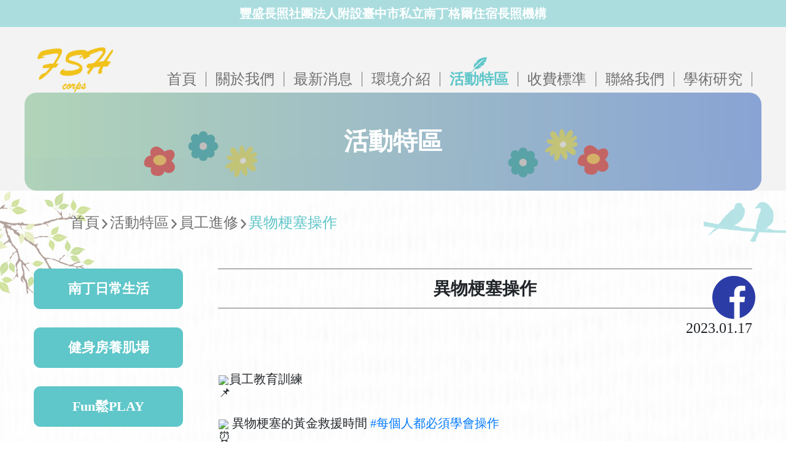

--- FILE ---
content_type: text/html; charset=UTF-8
request_url: https://www.ntgcare.com/load_page/get_activity_content/30/700
body_size: 28518
content:
<!DOCTYPE html>
<html lang="zh-TW">
<head>
    <meta charset="utf-8" lang="zh-TW" />
    <meta http-equiv="Content-Language" content="zh-tw" />
    <meta http-equiv="cache-control" content="no-cache">
    <meta http-equiv="pragma" content="no-cache">
    <meta http-equiv="expires" content="0">
    <meta name="viewport" content="width=device-width, initial-scale=1">
    <meta name="distribution" content="Taiwan">
    <meta name="keywords" content="招募志工,義演,台中養老院,衛福部護理之家長照補助,健康操,藝術治療,園藝治療">
    <meta name="description" content="每日課程多元化,快樂氣氛,每季一日遊">
    <meta name="robots" content="all">
    <meta property="og:title" content="豐盛長照社團法人附設臺中市私立南丁格爾住宿長照機構" />
	<meta property="og:url" content="https://www.ntgcare.com/load_page/get_activity_content/30/700" />
	<meta property="og:type" content="website" />
	<meta property="og:description" content="南丁格爾護理之家護理機構歡迎您" />
		<meta property="og:image" content="https://www.ntgcare.com/img/og_img.png" />

	<title>南丁格爾住宿長照機構-活動特區</title>

	<base href="https://www.ntgcare.com/">

    <link rel="shortcut icon" href="favicon.ico" >

    <link rel="stylesheet" href="css/bootstrap4.min.css" />
    <link rel="stylesheet" href="css/external_p.css" />
    <link rel="stylesheet" href="css/external_p2.css" />
    <link rel="stylesheet" href="css/external_v.css" />
    <link rel="stylesheet" href="css/external_t.css" />
    <link rel="stylesheet" href="css/external_g.css" />
    <link rel="stylesheet" href="css/slick.css" />
    <link rel="stylesheet" href="css/slick-theme.css" />
    <link rel="stylesheet" href="css/gs_animation.css" />
    <link rel="stylesheet" href="css/gs.css?1769349881" />

    <script language="javascript" src="js/jquery-1.12.3.min.js"></script>
    <script language="javascript" src="js/slick.min.js"></script>
    <script language="javascript" src="js/gs_animation.js"></script>
    <script src="js/js.js"></script>
    <!-- Global site tag (gtag.js) - Google Analytics -->
<script async src="https://www.googletagmanager.com/gtag/js?id=G-EWE4XTJQKD"></script>
<script>
  window.dataLayer = window.dataLayer || [];
  function gtag(){dataLayer.push(arguments);}
  gtag('js', new Date());

  gtag('config', 'G-EWE4XTJQKD');
</script>
</head>
<body>

<header class="header">
    <div class="header_text_wrap">豐盛長照社團法人附設臺中市私立南丁格爾住宿長照機構</div>
    <div id="main_navi">
        <div class="main_navi_wrap">
            <div class="main_navi_list container max_container">
                <a href="./" class="logo_wrap"><img src="./img/logo.png"></a>
                <div class="nav_block_wrap d-none d-lg-block">
                    <div class="navbar_block">
                        <a href="./" class="main_navi_item" menu_id="home">
                            <i class="fav fa-nd-1"></i>
                            <div class="navbar_item_text">
                                <span>首頁</span>
                            </div>
                        </a>
                        <a href="./load_page/get_about_page" class="main_navi_item" menu_id="about">
                            <i class="fav fa-nd-1"></i>
                            <div class="navbar_item_text">
                                <span>關於我們</span>
                            </div>
                        </a>
                        <a href="./load_page/get_news_list" class="main_navi_item" menu_id="news">
                            <i class="fav fa-nd-1"></i>
                            <div class="navbar_item_text">
                                <span>最新消息</span>
                            </div>
                        </a>
                        <a href="./load_page/get_environment_page" class="main_navi_item" menu_id="environment">
                            <i class="fav fa-nd-1"></i>
                            <div class="navbar_item_text">
                                <span>環境介紹</span>
                            </div>
                        </a>
                        <a href="./load_page/get_activity_list" class="main_navi_item" menu_id="activity">
                            <i class="fav fa-nd-1"></i>
                            <div class="navbar_item_text">
                                <span>活動特區</span>
                            </div>
                        </a>
                        <a href="./inquiry/get_charge_page" class="main_navi_item" menu_id="charge">
                            <i class="fav fa-nd-1"></i>
                            <div class="navbar_item_text">
                                <span>收費標準</span>
                            </div>
                        </a>
                        <a href="./load_page/get_contact_page" class="main_navi_item" menu_id="contact">
                            <i class="fav fa-nd-1"></i>
                            <div class="navbar_item_text">
                                <span>聯絡我們</span>
                            </div>
                        </a>
                        <a href="./load_page/get_recruited_list" class="main_navi_item" menu_id="recruited">
                            <i class="fav fa-nd-1"></i>
                            <div class="navbar_item_text">
                                <span>學術研究</span>
                            </div>
                        </a>
                    </div>
                </div>
                <div class="mobile_wrap_icon d-block d-lg-none">
                    <div class="mobile_wrap_item">
                        <!-- 手機版選單按鈕 -->
                        <div class="nav_mobile_btn">
                            <div class="dropdown_control">
                                <svg class="ham hamRotate ham1" viewBox="0 0 100 100" width="60">
                                    <path class="line top" d="m 30,33 h 40 c 0,0 9.044436,-0.654587 9.044436,-8.508902 0,-7.854315 -8.024349,-11.958003 -14.89975,-10.85914 -6.875401,1.098863 -13.637059,4.171617 -13.637059,16.368042 v 40" />
                                    <path class="line middle" d="m 30,50 h 40" />
                                    <path class="line bottom" d="m 30,67 h 40 c 12.796276,0 15.357889,-11.717785 15.357889,-26.851538 0,-15.133752 -4.786586,-27.274118 -16.667516,-27.274118 -11.88093,0 -18.499247,6.994427 -18.435284,17.125656 l 0.252538,40" />
                                </svg>
                            </div>
                            <script>
                                $(".dropdown_control").click(function() {
                                    $(this).children("svg").toggleClass('active');
                                    $(".mobile_menu_wrap").stop().slideToggle(500);
                                });
                            </script>
                        </div>

                    </div>
                </div>
            </div>
            <div class="mobile_menu_wrap d-lg-none">
                <div class="mobile_menu_block">
                    <a href="./" class="mobile_menu">首頁</a>
                    <a href="./load_page/get_about_page" class="mobile_menu">關於我們</a>
                    <a href="./load_page/get_news_list" class="mobile_menu">最新消息</a>
                    <a href="./load_page/get_environment_page" class="mobile_menu">環境介紹</a>
                    <a href="./load_page/get_activity_list" class="mobile_menu">活動特區</a>
                    <a href="./inquiry/get_charge_page" class="mobile_menu">收費標準</a>
                    <a href="./load_page/get_contact_page" class="mobile_menu">聯絡我們</a>
                    <a href="./load_page/get_recruited_list" class="mobile_menu">學術研究</a>
                </div>
            </div>

            <script>
                $(".mobile_menu i").click(function() {
                    $(this).parent().toggleClass("active");
                    $(this).parent().next(".mobile_menu2_block").stop().slideToggle();
                });
                $(".mobile_menu2").click(function() {
                    $(this).toggleClass("active");
                    $(this).next(".mobile_menu3_block").stop().slideToggle();
                });

                $(".mobile_menu_wrap").click(function(e) {
                    var div = $('.mobile_menu_block');
                    if (!div.is(e.target) && div.has(e.target).length === 0) {
                        $(".mobile_menu_wrap").stop().slideUp();
                        $(".mobile_meun_button").children("svg").removeClass('active');
                    }
                });
                
            </script>
        </div>
        <script type="text/javascript">
            $(function() {
                // active 狀態
                var active = "activity";
                $("a[menu_id=" + active + "]").addClass("active");

                // 導覽列置頂
                let navbar = $("#main_navi").offset().top;
                $(window).scroll(function() {
                    if ($(this).scrollTop() > navbar) {
                    $('.main_navi_wrap').addClass('navbarFixed'); 
                    } else {
                    $('.main_navi_wrap').removeClass('navbarFixed'); 
                    }
                });
            });
        </script>
    </div>
	
	<!-- 右下角固定 icon -->
    <div class="fixed_icon_list">
        <div class="fixed_btn_link fb_icon">
            <a href="https://www.facebook.com/%E8%B1%90%E7%9B%9B%E9%9B%86%E5%9C%98-%E5%8D%97%E4%B8%81%E6%A0%BC%E7%88%BE%E8%AD%B7%E7%90%86%E4%B9%8B%E5%AE%B6-155652441149233/?fref=ts" target="_blank"><i class="fav fa-ponplus19"></i></a>
        </div>
    </div>
    <div id="top_button">
        <div class="top_btn">
            <i class="fav fa-chevron-up"></i>
        </div>
        <div class="top_btn_text">TOP</div>
    </div>    
    <script type="text/javascript">
        
        // top btn start
        $(document).ready(function(e) {
            top_button_visibility();
        });

        $(window).scroll(function(e) {
            top_button_visibility();
        });

        function top_button_visibility() {
            var scrollTop = $(window).scrollTop();
            if (scrollTop <= 600) {
                $('#top_button').stop().animate({
                    opacity: '0'
                }, 10, function() {
                    $('#top_button').css("display", "none");
                });
            } else {
                $('#top_button').css("display", "block");
                $('#top_button').stop().animate({
                    opacity: '1'
                }, 10);
            }
        }

        $('#top_button').click(function(e) {
            var body = $("html, body");
            body.stop().animate({
                scrollTop: 0
            }, 500, 'swing');
        });
        // top btn end
    </script>
</header>


<section id="banner">
    <div class="banner_wrap">
        <div class="banner_mask">
            活動特區
        </div>
        <img src="uploads/EfYAwI6dJ0ZlOUtIilsdsI2U7uCuenwN.png">
    </div>
    <img src="./img/tree_content.png" class="tree_content_img">
    <img src="./img/bird_content.png" class="bird_img">
</section>
<section id="news_section" class="all_bg_wrap">
    <img src="./img/bg.jpg" class="all_bg_img">
    <div class="container max_container">
        <div class="breadcrumb_wrap">
            <a href="./">首頁</a>&nbsp;<i class="fap2 fa-angle-right"></i>
            <a href="./load_page/get_activity_list">活動特區</a>&nbsp;<i class="fap2 fa-angle-right"></i>
            <a href="./load_page/get_activity_list/30">員工進修</a>&nbsp;<i class="fap2 fa-angle-right"></i>
            <a href="./load_page/get_activity_content/30/700" class="current_page">異物梗塞操作</a>
        </div>
        <div class="row">
            <div class="col-12 col-lg-3">
                <div class="side_bar_wrap">
                    <a activity_id ="19"  href="./load_page/get_activity_list/19" class="side_bar_item"><span>南丁日常生活</span></a><a activity_id ="18"  href="./load_page/get_activity_list/18" class="side_bar_item"><span>健身房養肌場</span></a><a activity_id ="24"  href="./load_page/get_activity_list/24" class="side_bar_item"><span>Fun鬆PLAY</span></a><a activity_id ="17"  href="./load_page/get_activity_list/17" class="side_bar_item"><span>爺奶大煮廚</span></a><a activity_id ="11"  href="./load_page/get_activity_list/11" class="side_bar_item"><span>玩很大</span></a><a activity_id ="22"  href="./load_page/get_activity_list/22" class="side_bar_item"><span>創意學堂</span></a><a activity_id ="13"  href="./load_page/get_activity_list/13" class="side_bar_item"><span>音樂治療</span></a><a activity_id ="14"  href="./load_page/get_activity_list/14" class="side_bar_item"><span>多媒體輔療</span></a><a activity_id ="15"  href="./load_page/get_activity_list/15" class="side_bar_item"><span>園藝治療</span></a><a activity_id ="23"  href="./load_page/get_activity_list/23" class="side_bar_item"><span>智慧人生故事屋</span></a><a activity_id ="21"  href="./load_page/get_activity_list/21" class="side_bar_item"><span>藝術治療</span></a><a activity_id ="9"  href="./load_page/get_activity_list/9" class="side_bar_item"><span>節慶活動</span></a><a activity_id ="16"  href="./load_page/get_activity_list/16" class="side_bar_item"><span>社區關懷</span></a><a activity_id ="10"  href="./load_page/get_activity_list/10" class="side_bar_item"><span>精彩影片</span></a><a activity_id ="30"  href="./load_page/get_activity_list/30" class="side_bar_item"><span>員工進修</span></a>                    <script type="text/javascript">
                        $(document).ready(function() {
                            var active = "30";
                            $("a[activity_id=" + active + "]").addClass("active");
                        });
                    </script>
                </div>
            </div>
            <div class="col-12 col-lg-9">
                <div class="activity_content">
                    <div class="content_title">異物梗塞操作</div>
                    <div class="content_date">
                        2023.01.17                    </div>
                    <div class="page_content_html">
                    <div background-color:="" class="x11i5rnm xat24cr x1mh8g0r x1vvkbs xdj266r x126k92a" color:="" font-size:="" segoe="" style="white-space: pre-wrap; overflow-wrap: break-word; margin: 0px; font-family: " ui="">
<div dir="auto" style="font-family: inherit;"><span style="font-size:20px;"><span class="x3nfvp2 x1j61x8r x1fcty0u xdj266r xhhsvwb xat24cr xgzva0m xxymvpz xlup9mm x1kky2od" style="height: 16px; width: 16px; display: inline-flex; margin: 0px 1px; vertical-align: middle; font-family: inherit;"><img alt="📌" height="16" referrerpolicy="origin-when-cross-origin" src="https://static.xx.fbcdn.net/images/emoji.php/v9/tac/1/16/1f4cc.png" style="border: 0px;" width="16" /></span>員工教育訓練</span></div>

<div dir="auto" style="font-family: inherit;"><span style="font-size:20px;"><span class="x3nfvp2 x1j61x8r x1fcty0u xdj266r xhhsvwb xat24cr xgzva0m xxymvpz xlup9mm x1kky2od" style="height: 16px; width: 16px; display: inline-flex; margin: 0px 1px; vertical-align: middle; font-family: inherit;"><img alt="⏰" height="16" referrerpolicy="origin-when-cross-origin" src="https://static.xx.fbcdn.net/images/emoji.php/v9/t34/1/16/23f0.png" style="border: 0px;" width="16" /></span> 異物梗塞的黃金救援時間 <span style="font-family: inherit;"><a class="x1i10hfl xjbqb8w x6umtig x1b1mbwd xaqea5y xav7gou x9f619 x1ypdohk xt0psk2 xe8uvvx xdj266r x11i5rnm xat24cr x1mh8g0r xexx8yu x4uap5 x18d9i69 xkhd6sd x16tdsg8 x1hl2dhg xggy1nq x1a2a7pz xt0b8zv x1qq9wsj xo1l8bm" href="https://www.facebook.com/hashtag/%E6%AF%8F%E5%80%8B%E4%BA%BA%E9%83%BD%E5%BF%85%E9%A0%88%E5%AD%B8%E6%9C%83%E6%93%8D%E4%BD%9C?__eep__=6&amp;__cft__[0]=AZUJgy_-I172_xx0ndW9Z2EhRaTY4o6WOzisHGakS0v65P1BPhcqvbpNkAK-dIhUbriWoPtUJfAx_te8TGmYTe_bjzHoR0dW3nlJ8rlaXJqwLzPr1XiD9oTgEZ0ztaQLB5rFMP_ITBoc-ZNMUD7PloInQWu5W2XeK0jKwY9I4gKtFYrZfqv4rl3yHXqQ0mau1Lk&amp;__tn__=*NK-R" role="link" style="cursor: pointer; text-decoration-line: none; padding: 0px; box-sizing: border-box; display: inline; margin: 0px; text-align: inherit; outline: none; border-width: 0px; border-style: initial; border-color: initial; -webkit-tap-highlight-color: transparent; list-style: none; touch-action: manipulation; background-color: transparent; font-family: inherit;" tabindex="0">#每個人都必須學會操作</a></span></span></div>
</div>

<div background-color:="" class="x11i5rnm xat24cr x1mh8g0r x1vvkbs xtlvy1s x126k92a" color:="" font-size:="" segoe="" style="white-space: pre-wrap; overflow-wrap: break-word; margin: 0.5em 0px 0px; font-family: " ui="">
<div dir="auto" style="font-family: inherit;"><span style="font-size:20px;">隨時都有可能發生在我們身邊 <span style="font-family: inherit;"><a class="x1i10hfl xjbqb8w x6umtig x1b1mbwd xaqea5y xav7gou x9f619 x1ypdohk xt0psk2 xe8uvvx xdj266r x11i5rnm xat24cr x1mh8g0r xexx8yu x4uap5 x18d9i69 xkhd6sd x16tdsg8 x1hl2dhg xggy1nq x1a2a7pz xt0b8zv x1qq9wsj xo1l8bm" href="https://www.facebook.com/hashtag/%E5%AD%B8%E6%9C%83%E4%BA%86%E5%8F%AF%E4%BB%A5%E6%95%91%E4%BA%BA%E4%B9%9F%E5%8F%AF%E6%95%91%E8%87%AA%E5%B7%B1?__eep__=6&amp;__cft__[0]=AZUJgy_-I172_xx0ndW9Z2EhRaTY4o6WOzisHGakS0v65P1BPhcqvbpNkAK-dIhUbriWoPtUJfAx_te8TGmYTe_bjzHoR0dW3nlJ8rlaXJqwLzPr1XiD9oTgEZ0ztaQLB5rFMP_ITBoc-ZNMUD7PloInQWu5W2XeK0jKwY9I4gKtFYrZfqv4rl3yHXqQ0mau1Lk&amp;__tn__=*NK-R" role="link" style="cursor: pointer; text-decoration-line: none; padding: 0px; box-sizing: border-box; display: inline; margin: 0px; text-align: inherit; outline: none; border-width: 0px; border-style: initial; border-color: initial; -webkit-tap-highlight-color: transparent; list-style: none; touch-action: manipulation; background-color: transparent; font-family: inherit;" tabindex="0">#學會了可以救人也可救自己</a></span></span></div>

<div dir="auto" style="font-family: inherit;"><span style="font-size:20px;">大家都能救人一命<span class="x3nfvp2 x1j61x8r x1fcty0u xdj266r xhhsvwb xat24cr xgzva0m xxymvpz xlup9mm x1kky2od" style="height: 16px; width: 16px; display: inline-flex; margin: 0px 1px; vertical-align: middle; font-family: inherit;"><img alt="🙆‍♀" height="16" referrerpolicy="origin-when-cross-origin" src="https://static.xx.fbcdn.net/images/emoji.php/v9/t7e/1/16/1f646_200d_2640.png" style="border: 0px;" width="16" /></span><span class="x3nfvp2 x1j61x8r x1fcty0u xdj266r xhhsvwb xat24cr xgzva0m xxymvpz xlup9mm x1kky2od" style="height: 16px; width: 16px; display: inline-flex; margin: 0px 1px; vertical-align: middle; font-family: inherit;"><img alt="🙆‍♂️" height="16" referrerpolicy="origin-when-cross-origin" src="https://static.xx.fbcdn.net/images/emoji.php/v9/t80/1/16/1f646_200d_2642.png" style="border: 0px;" width="16" /></span></span></div>
</div>

<div background-color:="" class="x11i5rnm xat24cr x1mh8g0r x1vvkbs xtlvy1s x126k92a" color:="" font-size:="" segoe="" style="white-space: pre-wrap; overflow-wrap: break-word; margin: 0.5em 0px 0px; font-family: " ui="">
<div dir="auto" style="font-family: inherit;"><span style="font-size:20px;">噎到了？怎麼辦?</span></div>

<div dir="auto" style="font-family: inherit;"><span style="font-size:20px;">拍背拍拍拍拍拍?不對 <span style="font-family: inherit;"><a class="x1i10hfl xjbqb8w x6umtig x1b1mbwd xaqea5y xav7gou x9f619 x1ypdohk xt0psk2 xe8uvvx xdj266r x11i5rnm xat24cr x1mh8g0r xexx8yu x4uap5 x18d9i69 xkhd6sd x16tdsg8 x1hl2dhg xggy1nq x1a2a7pz xt0b8zv x1qq9wsj xo1l8bm" href="https://www.facebook.com/hashtag/%E8%B6%8A%E6%8B%8D%E8%B6%8A%E9%80%B2%E5%8E%BB?__eep__=6&amp;__cft__[0]=AZUJgy_-I172_xx0ndW9Z2EhRaTY4o6WOzisHGakS0v65P1BPhcqvbpNkAK-dIhUbriWoPtUJfAx_te8TGmYTe_bjzHoR0dW3nlJ8rlaXJqwLzPr1XiD9oTgEZ0ztaQLB5rFMP_ITBoc-ZNMUD7PloInQWu5W2XeK0jKwY9I4gKtFYrZfqv4rl3yHXqQ0mau1Lk&amp;__tn__=*NK-R" role="link" style="cursor: pointer; text-decoration-line: none; padding: 0px; box-sizing: border-box; display: inline; margin: 0px; text-align: inherit; outline: none; border-width: 0px; border-style: initial; border-color: initial; -webkit-tap-highlight-color: transparent; list-style: none; touch-action: manipulation; background-color: transparent; font-family: inherit;" tabindex="0">#越拍越進去</a></span>~</span></div>
</div>

<div background-color:="" class="x11i5rnm xat24cr x1mh8g0r x1vvkbs xtlvy1s x126k92a" color:="" font-size:="" segoe="" style="white-space: pre-wrap; overflow-wrap: break-word; margin: 0.5em 0px 0px; font-family: " ui="">
<div dir="auto" style="font-family: inherit;"><span style="font-size:20px;">在緊急的情況下，從容不迫而且正確的給予急救與處理呢？如何急救?</span></div>
</div>

<div background-color:="" class="x11i5rnm xat24cr x1mh8g0r x1vvkbs xtlvy1s x126k92a" color:="" font-size:="" segoe="" style="white-space: pre-wrap; overflow-wrap: break-word; margin: 0.5em 0px 0px; font-family: " ui="">
<div dir="auto" style="font-family: inherit;"><span style="font-size:20px;"><span class="x3nfvp2 x1j61x8r x1fcty0u xdj266r xhhsvwb xat24cr xgzva0m xxymvpz xlup9mm x1kky2od" style="height: 16px; width: 16px; display: inline-flex; margin: 0px 1px; vertical-align: middle; font-family: inherit;"><img alt="🎬" height="16" referrerpolicy="origin-when-cross-origin" src="https://static.xx.fbcdn.net/images/emoji.php/v9/t2d/1/16/1f3ac.png" style="border: 0px;" width="16" /></span><span style="color:#0000FF;">如果發現患者有以下情形<span class="x3nfvp2 x1j61x8r x1fcty0u xdj266r xhhsvwb xat24cr xgzva0m xxymvpz xlup9mm x1kky2od" style="height: 16px; width: 16px; display: inline-flex; margin: 0px 1px; vertical-align: middle; font-family: inherit;"><img alt="👇" height="16" referrerpolicy="origin-when-cross-origin" src="https://static.xx.fbcdn.net/images/emoji.php/v9/t4f/1/16/1f447.png" style="border: 0px;" width="16" /></span></span></span></div>

<div dir="auto" style="font-family: inherit;"><span style="font-size:20px;"><span style="color:#0000FF;"><span class="x3nfvp2 x1j61x8r x1fcty0u xdj266r xhhsvwb xat24cr xgzva0m xxymvpz xlup9mm x1kky2od" style="height: 16px; width: 16px; display: inline-flex; margin: 0px 1px; vertical-align: middle; font-family: inherit;"><img alt="⚠" height="16" referrerpolicy="origin-when-cross-origin" src="https://static.xx.fbcdn.net/images/emoji.php/v9/tdc/1/16/26a0.png" style="border: 0px;" width="16" /></span>不能咳</span></span></div>

<div dir="auto" style="font-family: inherit;"><span style="font-size:20px;"><span style="color:#0000FF;"><span class="x3nfvp2 x1j61x8r x1fcty0u xdj266r xhhsvwb xat24cr xgzva0m xxymvpz xlup9mm x1kky2od" style="height: 16px; width: 16px; display: inline-flex; margin: 0px 1px; vertical-align: middle; font-family: inherit;"><img alt="⚠" height="16" referrerpolicy="origin-when-cross-origin" src="https://static.xx.fbcdn.net/images/emoji.php/v9/tdc/1/16/26a0.png" style="border: 0px;" width="16" /></span>唇色發青</span></span></div>

<div dir="auto" style="font-family: inherit;"><span style="font-size:20px;"><span style="color:#0000FF;"><span class="x3nfvp2 x1j61x8r x1fcty0u xdj266r xhhsvwb xat24cr xgzva0m xxymvpz xlup9mm x1kky2od" style="height: 16px; width: 16px; display: inline-flex; margin: 0px 1px; vertical-align: middle; font-family: inherit;"><img alt="⚠" height="16" referrerpolicy="origin-when-cross-origin" src="https://static.xx.fbcdn.net/images/emoji.php/v9/tdc/1/16/26a0.png" style="border: 0px;" width="16" /></span>說不出話</span></span></div>

<div dir="auto" style="font-family: inherit;"><span style="font-size:20px;"><span style="color:#0000FF;"><span class="x3nfvp2 x1j61x8r x1fcty0u xdj266r xhhsvwb xat24cr xgzva0m xxymvpz xlup9mm x1kky2od" style="height: 16px; width: 16px; display: inline-flex; margin: 0px 1px; vertical-align: middle; font-family: inherit;"><img alt="⚠" height="16" referrerpolicy="origin-when-cross-origin" src="https://static.xx.fbcdn.net/images/emoji.php/v9/tdc/1/16/26a0.png" style="border: 0px;" width="16" /></span>看起來快無法呼吸</span></span></div>

<div dir="auto" style="font-family: inherit;"><span style="font-size:20px;"><span style="color:#0000FF;">便是重度異物梗塞的情況</span></span></div>

<div dir="auto" style="font-family: inherit;"><span style="font-size:20px;"><span style="color:#0000FF;">請立刻對患者施行哈姆立克法</span></span></div>
</div>

<div background-color:="" class="x11i5rnm xat24cr x1mh8g0r x1vvkbs xtlvy1s x126k92a" color:="" font-size:="" segoe="" style="white-space: pre-wrap; overflow-wrap: break-word; margin: 0.5em 0px 0px; font-family: " ui="">
<div dir="auto" style="font-family: inherit;"><span style="font-size:20px;"><span style="color:#0000FF;"><span class="x3nfvp2 x1j61x8r x1fcty0u xdj266r xhhsvwb xat24cr xgzva0m xxymvpz xlup9mm x1kky2od" style="height: 16px; width: 16px; display: inline-flex; margin: 0px 1px; vertical-align: middle; font-family: inherit;"><img alt="⏰" height="16" referrerpolicy="origin-when-cross-origin" src="https://static.xx.fbcdn.net/images/emoji.php/v9/t34/1/16/23f0.png" style="border: 0px;" width="16" /></span>呼吸道異物哽塞的緊急處理原則，對於這些急救方法，平常便應勤加練習並熟練，以期能在突發狀況時發揮其最大功效</span></span></div>

<div dir="auto" style="font-family: inherit;">&nbsp;</div>

<div dir="auto" style="font-family: inherit;">&nbsp;</div>

<div dir="auto" style="font-family: inherit;"><span style="color:#0000FF;"><span style="font-size:20px;"><img alt="" src="/uploads/724969175.jpg" style="width: 500px; height: 667px;" />&nbsp; <img alt="" src="/uploads/351520360.jpg" style="width: 728px; height: 667px;" /> </span></span></div>

<div dir="auto" style="font-family: inherit;">&nbsp;</div>

<div dir="auto" style="font-family: inherit;"><span style="color:#0000FF;"><span style="font-size:20px;"><img alt="" src="/uploads/451645904.jpg" style="width: 999px; height: 667px;" /></span></span></div>
</div>
                    </div>
                </div>
                <center>
                    <div class="page_btn_wrap">
                        <a href="./load_page/get_activity_list/30" class="more_btn">回列表</a>
                    </div>
                </center>
            </div>
        </div>
        <script type="text/javascript">
            var ani_class = ["breadcrumb_wrap", "row", "content_title", "content_date", "page_content_html", "page_btn_wrap"];
            ani3(ani_class, "ani_slideBottom", 0.5, "all_bg_wrap");
        </script>
    </div>
</section><footer class="footer">
    <img src="./img/bg.jpg" class="all_bg_img">
    <img src="./img/footer_img_left.png" class="footer_img_left">
    <img src="./img/footer_img_right.png" class="footer_img_right">
    <img src="./img/footer_bg.png" class="footer_bg">
	<div class="container max_container">
        <div class="footer_info_wrap">
            <a href="./" class="footer_info_logo"><img src="./img/logo.png"></a>
            <div class="footer_info_title">豐盛長照社團法人附設臺中市私立南丁格爾住宿長照機構</div>
            <a href="tel:0423364383" target="_blank" class="footer_text footer_text_link">電話：(04)2336-4383</a>
            <span class="footer_text">傳真：(04)2337-0702</span>
            <a href="https://goo.gl/maps/tGrJfjSX7b63veAVA" target="_blank" class="footer_text footer_text_link">地址：台中市烏日區大同九街38號</a>
        </div>
        <div class="footer_copyright_wrap">
            <span>Copyright © 2022豐盛長照社團法人附設臺中市私立南丁格爾住宿長照機構 All rights reserved.</span>
        
            <a href="https://www.geyes.com.tw/" target="_blank" class="footer_link_text">Designed</a>
            <span>&nbsp;by&nbsp;橘野數位設計</span>
        </div>
    </div>
	
</footer>

</body>
</html>

--- FILE ---
content_type: text/css
request_url: https://www.ntgcare.com/css/external_v.css
body_size: 14547
content:


@font-face {
  font-family: 'Vicky';
  src: url('../myicons_v/icons.eot');
  src: url('../myicons_v/icons.eot?#iefix') format('embedded-opentype'),
       url('../myicons_v/icons.woff2') format('woff2'),
       url('../myicons_v/icons.woff') format('woff'),
       url('../myicons_v/icons.ttf') format('truetype'),
       url('../myicons_v/icons.otf') format('opentype');
  font-weight: normal;
  font-style: normal;
}




.fav {
    display: inline-block;
    font: normal normal normal 14px/1 'Vicky';
    font-size: inherit;
    text-rendering: auto;
    -webkit-font-smoothing: antialiased;
    -moz-osx-font-smoothing: grayscale;
}


  .fa-lg {
      font-size: 1.33333333em;
      line-height: 0.75em;
      vertical-align: -15%;
  }

  .fa-2x {
      font-size: 2em;
  }

  .fa-3x {
      font-size: 3em;
  }

  .fa-4x {
      font-size: 4em;
  }

  .fa-5x {
      font-size: 5em;
  }



  .fa-fw {
      width: 1.28571429em;
      text-align: center;
  }



  .fa-ul {
      padding-left: 0;
      margin-left: 2.14285714em;
      list-style-type: none;
  }

  .fa-ul> li {
      position: relative;
  }

  .fa-li {
      position: absolute;
      left: -2.14285714em;
      width: 2.14285714em;
      top: 0.14285714em;
      text-align: center;
  }

  .fa-li.fa-lg {
      left: -1.85714286em;
  }



  .fa-border {
      padding: .2em .25em .15em;
      border: solid 0.08em #eeeeee;
      border-radius: .1em;
  }

  .pull-right {
      float: right;
  }

  .pull-left {
      float: left;
  }

  .fa.pull-left {
      margin-right: .3em;
  }

  .fa.pull-right {
      margin-left: .3em;
  }



  .fa-spin {
      -webkit-animation: fa-spin 2s infinite linear;
      animation: fa-spin 2s infinite linear;
  }

  .fa-pulse {
      -webkit-animation: fa-spin 1s infinite steps(8);
      animation: fa-spin 1s infinite steps(8);
  }

  @-webkit-keyframes fa-spin {
      0% {
          -webkit-transform: rotate(0deg);
          transform: rotate(0deg);
      }
      100% {
          -webkit-transform: rotate(359deg);
          transform: rotate(359deg);
      }
  }

  @keyframes fa-spin {
      0% {
          -webkit-transform: rotate(0deg);
          transform: rotate(0deg);
      }
      100% {
          -webkit-transform: rotate(359deg);
          transform: rotate(359deg);
      }
  }



  .fa-rotate-90 {
      filter: "progid: DXImageTransform.Microsoft.BasicImage(rotation=1)";
      -webkit-transform: rotate(90deg);
      -ms-transform: rotate(90deg);
      transform: rotate(90deg);
  }

  .fa-rotate-180 {
      filter: "progid: DXImageTransform.Microsoft.BasicImage(rotation=2)";
      -webkit-transform: rotate(180deg);
      -ms-transform: rotate(180deg);
      transform: rotate(180deg);
  }

  .fa-rotate-270 {
      filter: "progid: DXImageTransform.Microsoft.BasicImage(rotation=3)";
      -webkit-transform: rotate(270deg);
      -ms-transform: rotate(270deg);
      transform: rotate(270deg);
  }

  .fa-flip-horizontal {
      filter: "progid: DXImageTransform.Microsoft.BasicImage(rotation=0, mirror=1)";
      -webkit-transform: scale(-1, 1);
      -ms-transform: scale(-1, 1);
      transform: scale(-1, 1);
  }

  .fa-flip-vertical {
      filter: "progid: DXImageTransform.Microsoft.BasicImage(rotation=2, mirror=1)";
      -webkit-transform: scale(1, -1);
      -ms-transform: scale(1, -1);
      transform: scale(1, -1);
  }

  :root .fa-rotate-90,
  :root .fa-rotate-180,
  :root .fa-rotate-270,
  :root .fa-flip-horizontal,
  :root .fa-flip-vertical {
      filter: none;
  }



  .fa-stack {
      position: relative;
      display: inline-block;
      width: 2em;
      height: 2em;
      line-height: 2em;
      vertical-align: middle;
  }

  .fa-stack-1x,
  .fa-stack-2x {
      position: absolute;
      left: 0;
      width: 100%;
      text-align: center;
  }

  .fa-stack-1x {
      line-height: inherit;
  }

  .fa-stack-2x {
      font-size: 2em;
  }

  .fa-inverse {
      color: #ffffff;
  }



  .fa-search:before {
      content: '\f000';
  }

  .fa-star:before {
      content: '\f001';
  }

  .fa-user:before {
      content: '\f002';
  }

  .fa-check:before {
      content: '\f003';
  }

  .fa-times:before {
      content: '\f004';
  }

  .fa-home:before {
      content: '\f005';
  }

  .fa-comment:before {
      content: '\f006';
  }

  .fa-chevron-up:before {
      content: '\f007';
  }

  .fa-phone:before {
      content: '\f008';
  }

  .fa-twitter:before {
      content: '\f009';
  }

  .fa-bars:before {
      content: '\f00a';
  }

  .fa-google-plus:before {
      content: '\f00b';
  }

  .fa-envelope:before {
      content: '\f00c';
  }

  .fa-linkedin:before {
      content: '\f00d';
  }

  .fa-facebook-official:before {
      content: '\f00e';
  }

  .fa-ggg:before {
      content: '\f00f';
  }

  .fa-angles-down:before {
      content: '\f010';
  }

  .fa-next:before {
      content: '\f011';
  }

  .fa-previous:before {
      content: '\f012';
  }

  .fa-spinner:before {
      content: '\f013';
  }

  .fa-121212:before {
      content: '\f014';
  }

  .fa-131313:before {
      content: '\f015';
  }

  .fa-151515:before {
      content: '\f016';
  }

  .fa-franchise:before {
      content: '\f017';
  }

  .fa-papaya21:before {
      content: '\f019';
  }

  .fa-tc:before {
      content: '\f01a';
  }

  .fa-no7:before {
      content: '\f01b';
  }

  .fa-new:before {
      content: '\f01c';
  }

  .fa-woken0618:before {
      content: '\f01d';
  }

  .fa-woken0618-2:before {
      content: '\f01e';
  }

  .fa-woken0618-3:before {
      content: '\f01f';
  }

  .fa-woken0618-4:before {
      content: '\f020';
  }

  .fa-woken0618-5:before {
      content: '\f021';
  }

  .fa-woken0618-6:before {
      content: '\f022';
  }

  .fa-woken0618-7:before {
      content: '\f023';
  }

  .fa-woken0618-8:before {
      content: '\f024';
  }

  .fa-3080-1:before {
      content: '\f025';
  }

  .fa-3080-2:before {
      content: '\f026';
  }

  .fa-3080-3:before {
      content: '\f027';
  }

  .fa-3080-4:before {
      content: '\f028';
  }

  .fa-3080-5:before {
      content: '\f029';
  }

  .fa-3080-6:before {
      content: '\f02a';
  }

  .fa-3080-7:before {
      content: '\f02b';
  }

  .fa-3080-8:before {
      content: '\f02c';
  }

  .fa-3080-9:before {
      content: '\f02d';
  }

  .fa-3080-10:before {
      content: '\f02e';
  }

  .fa-3080-11:before {
      content: '\f02f';
  }

  .fa-3080-12:before {
      content: '\f030';
  }

  .fa-3080-13:before {
      content: '\f031';
  }

  .fa-3080-14:before {
      content: '\f032';
  }

  .fa-kjkjiji:before {
      content: '\f033';
  }

  .fa-77777:before {
      content: '\f034';
  }

  .fa-vicky:before {
      content: '\f035';
  }

  .fa-xiangyang01:before {
      content: '\f036';
  }

  .fa-xiangyang02:before {
      content: '\f037';
  }

  .fa-xiangyang04:before {
      content: '\f038';
  }

  .fa-xiangyang03:before {
      content: '\f039';
  }

  .fa-xiangyang05:before {
      content: '\f03a';
  }

  .fa-xiangyang06:before {
      content: '\f03b';
  }

  .fa-xiangyang07:before {
      content: '\f03c';
  }

  .fa-xiangyang08:before {
      content: '\f03d';
  }

  .fa-xiangyang09:before {
      content: '\f03e';
  }

  .fa-xiangyang10:before {
      content: '\f03f';
  }

  .fa-xiangyang11:before {
      content: '\f040';
  }

  .fa-xiangyang12:before {
      content: '\f041';
  }

  .fa-xiangyang13:before {
      content: '\f042';
  }

  .fa-xiangyang14:before {
      content: '\f043';
  }

  .fa-xiangyang15:before {
      content: '\f044';
  }

  .fa-xiangyang16:before {
      content: '\f045';
  }

  .fa-xiangyang17:before {
      content: '\f046';
  }

  .fa-xiangyang18:before {
      content: '\f047';
  }

  .fa-ponplus1:before {
      content: '\f048';
  }

  .fa-ponplus2:before {
      content: '\f049';
  }

  .fa-ponplus3:before {
      content: '\f04a';
  }

  .fa-ponplus4:before {
      content: '\f04b';
  }

  .fa-ponplus5:before {
      content: '\f04c';
  }

  .fa-ponplus6:before {
      content: '\f04d';
  }

  .fa-ponplus7:before {
      content: '\f04e';
  }

  .fa-ponplus8:before {
      content: '\f04f';
  }

  .fa-ponplus9:before {
      content: '\f050';
  }

  .fa-ponplus10:before {
      content: '\f051';
  }

  .fa-ponplus11:before {
      content: '\f052';
  }

  .fa-ponplus12:before {
      content: '\f053';
  }

  .fa-ponplus13:before {
      content: '\f054';
  }

  .fa-ponplus14:before {
      content: '\f055';
  }

  .fa-ponplus15:before {
      content: '\f056';
  }

  .fa-ponplus16:before {
      content: '\f057';
  }

  .fa-ponplus17:before {
      content: '\f058';
  }

  .fa-ponplus18:before {
      content: '\f059';
  }

  .fa-ponplus19:before {
      content: '\f05a';
  }

  .fa-ponplus20:before {
      content: '\f05b';
  }

  .fa-ponplus21:before {
      content: '\f05c';
  }

  .fa-ponplus22:before {
      content: '\f05d';
  }

  .fa-xiangyang20:before {
      content: '\f05e';
  }

  .fa-xiangyang21:before {
      content: '\f05f';
  }

  .fa-alert111:before {
      content: '\f060';
  }

  .fa-breadplus89:before {
      content: '\f061';
  }

  .fa-uncle01:before {
      content: '\f063';
  }

  .fa-uncle03:before {
      content: '\f065';
  }

  .fa-uncle05:before {
      content: '\f066';
  }

  .fa-uncle06:before {
      content: '\f067';
  }

  .fa-uncle02:before {
      content: '\f06c';
  }

  .fa-uncle04:before {
      content: '\f06d';
  }

  .fa-uncle07:before {
      content: '\f06e';
  }

  .fa-uncle08:before {
      content: '\f06f';
  }

  .fa-uncle09:before {
      content: '\f070';
  }

  .fa-uncle10:before {
      content: '\f071';
  }

  .fa-uncle11:before {
      content: '\f072';
  }

  .fa-uncle12:before {
      content: '\f073';
  }

  .fa-uncle13:before {
      content: '\f074';
  }

  .fa-uncle14:before {
      content: '\f075';
  }

  .fa-uuz1:before {
      content: '\f076';
  }

  .fa-uuz2:before {
      content: '\f077';
  }

  .fa-uuz3:before {
      content: '\f078';
  }

  .fa-j0001:before {
      content: '\f079';
  }

  .fa-j0002:before {
      content: '\f07a';
  }

  .fa-j0003:before {
      content: '\f07b';
  }

  .fa-j0004:before {
      content: '\f07c';
  }

  .fa-j0006:before {
      content: '\f07d';
  }

  .fa-j0005:before {
      content: '\f07e';
  }

  .fa-j0007:before {
      content: '\f07f';
  }

  .fa-j0008:before {
      content: '\f080';
  }

  .fa-j0009:before {
      content: '\f081';
  }

  .fa-kaeiway-1:before {
      content: '\f082';
  }

  .fa-kaeiway-2:before {
      content: '\f083';
  }

  .fa-kaeiway-3:before {
      content: '\f084';
  }

  .fa-kaeiway-4:before {
      content: '\f085';
  }

  .fa-kaeiway-5:before {
      content: '\f086';
  }

  .fa-kaeiway-6:before {
      content: '\f087';
  }

  .fa-lanchan-3:before {
      content: '\f088';
  }

  .fa-lanchan-5:before {
      content: '\f089';
  }

  .fa-lanchan-4:before {
      content: '\f08a';
  }

  .fa-lanchan-2:before {
      content: '\f08b';
  }

  .fa-lanchan-1:before {
      content: '\f08c';
  }

  .fa-hecheng-1:before {
      content: '\f08d';
  }

  .fa-hecheng-2:before {
      content: '\f08e';
  }

  .fa-hecheng-3:before {
      content: '\f08f';
  }

  .fa-hecheng-4:before {
      content: '\f090';
  }

  .fa-hecheng-5:before {
      content: '\f091';
  }

  .fa-hecheng-6:before {
      content: '\f092';
  }

  .fa-joe-1:before {
      content: '\f093';
  }

  .fa-jyecheng-1:before {
      content: '\f094';
  }

  .fa-jyecheng-2:before {
      content: '\f095';
  }

  .fa-jyecheng-3:before {
      content: '\f096';
  }

  .fa-jyecheng-4:before {
      content: '\f097';
  }

  .fa-jyecheng-5:before {
      content: '\f098';
  }

  .fa-jyecheng-6:before {
      content: '\f099';
  }

  .fa-jyecheng-7:before {
      content: '\f09a';
  }

  .fa-jyecheng-8:before {
      content: '\f09b';
  }

  .fa-see-1:before {
      content: '\f09c';
  }

  .fa-see-2:before {
      content: '\f09d';
  }

  .fa-see-3:before {
      content: '\f09e';
  }

  .fa-see-4:before {
      content: '\f09f';
  }

  .fa-see-5:before {
      content: '\f0a0';
  }

  .fa-see-6:before {
      content: '\f0a1';
  }

  .fa-see-7:before {
      content: '\f0a2';
  }

  .fa-see-8:before {
      content: '\f0a3';
  }

  .fa-see-9:before {
      content: '\f0a4';
  }

  .fa-see-10:before {
      content: '\f0a5';
  }

  .fa-ino-1:before {
      content: '\f0a6';
  }

  .fa-minas-1:before {
      content: '\f0a7';
  }

  .fa-minas-2:before {
      content: '\f0a8';
  }

  .fa-minas-3:before {
      content: '\f0a9';
  }

  .fa-sun-1:before {
      content: '\f0aa';
  }

  .fa-621211:before {
      content: '\f0ab';
  }

  .fa-sun-2:before {
      content: '\f0ac';
  }

  .fa-11234:before {
      content: '\f0ad';
  }

  .fa-11236:before {
      content: '\f0af';
  }

  .fa-11235:before {
      content: '\f0b0';
  }

  .fa-11237:before {
      content: '\f0b1';
  }

  .fa-deerpoint-2:before {
      content: '\f0b2';
  }

  .fa-deerpoint-3:before {
      content: '\f0b3';
  }

  .fa-deerpoint-4:before {
      content: '\f0b4';
  }

  .fa-deerpoint-1:before {
      content: '\f0b5';
  }

  .fa-deerpoint-5:before {
      content: '\f0b6';
  }

  .fa-hcd-1:before {
      content: '\f0b7';
  }

  .fa-hcd-2:before {
      content: '\f0b8';
  }

  .fa-hcd-3:before {
      content: '\f0b9';
  }

  .fa-hcd-4:before {
      content: '\f0ba';
  }

  .fa-hcd-5:before {
      content: '\f0bb';
  }

  .fa-hcd-6:before {
      content: '\f0bc';
  }

  .fa-hcd-7:before {
      content: '\f0bd';
  }

  .fa-minas-4:before {
      content: '\f0be';
  }

  .fa-minas-5:before {
      content: '\f0bf';
  }

  .fa-benshi-1:before {
      content: '\f0c0';
  }

  .fa-benshi-2:before {
      content: '\f0c1';
  }

  .fa-benshi-3:before {
      content: '\f0c2';
  }

  .fa-benshi-4:before {
      content: '\f0c3';
  }

  .fa-benshi-5:before {
      content: '\f0c4';
  }

  .fa-benshi-6:before {
      content: '\f0c5';
  }

  .fa-benshi-7:before {
      content: '\f0c6';
  }

  .fa-benshi-8:before {
      content: '\f0c7';
  }

  .fa-benshi-9:before {
      content: '\f0c8';
  }

  .fa-benshi-10:before {
      content: '\f0c9';
  }

  .fa-benshi-11:before {
      content: '\f0ca';
  }

  .fa-icon1:before {
      content: '\f0cb';
  }

  .fa-icon2:before {
      content: '\f0cc';
  }

  .fa-nd-1:before {
      content: '\f0cd';
  }


.sr-only {
    position: absolute;
    width: 1px;
    height: 1px;
    padding: 0;
    margin: -1px;
    overflow: hidden;
    clip: rect(0, 0, 0, 0);
    border: 0
}

.sr-only-focusable:active,
.sr-only-focusable:focus {
    position: static;
    width: auto;
    height: auto;
    margin: 0;
    overflow: visible;
    clip: auto
}


--- FILE ---
content_type: text/css
request_url: https://www.ntgcare.com/css/external_t.css
body_size: 12839
content:


@font-face {
  font-family: 'Tony';
  src: url('../myicons_t/icons.eot');
  src: url('../myicons_t/icons.eot?#iefix') format('embedded-opentype'),
       url('../myicons_t/icons.woff2') format('woff2'),
       url('../myicons_t/icons.woff') format('woff'),
       url('../myicons_t/icons.ttf') format('truetype'),
       url('../myicons_t/icons.otf') format('opentype');
  font-weight: normal;
  font-style: normal;
}




.fat {
    display: inline-block;
    font: normal normal normal 14px/1 'Tony';
    font-size: inherit;
    text-rendering: auto;
    -webkit-font-smoothing: antialiased;
    -moz-osx-font-smoothing: grayscale;
}


  .fa-lg {
      font-size: 1.33333333em;
      line-height: 0.75em;
      vertical-align: -15%;
  }

  .fa-2x {
      font-size: 2em;
  }

  .fa-3x {
      font-size: 3em;
  }

  .fa-4x {
      font-size: 4em;
  }

  .fa-5x {
      font-size: 5em;
  }



  .fa-fw {
      width: 1.28571429em;
      text-align: center;
  }



  .fa-ul {
      padding-left: 0;
      margin-left: 2.14285714em;
      list-style-type: none;
  }

  .fa-ul> li {
      position: relative;
  }

  .fa-li {
      position: absolute;
      left: -2.14285714em;
      width: 2.14285714em;
      top: 0.14285714em;
      text-align: center;
  }

  .fa-li.fa-lg {
      left: -1.85714286em;
  }



  .fa-border {
      padding: .2em .25em .15em;
      border: solid 0.08em #eeeeee;
      border-radius: .1em;
  }

  .pull-right {
      float: right;
  }

  .pull-left {
      float: left;
  }

  .fa.pull-left {
      margin-right: .3em;
  }

  .fa.pull-right {
      margin-left: .3em;
  }



  .fa-spin {
      -webkit-animation: fa-spin 2s infinite linear;
      animation: fa-spin 2s infinite linear;
  }

  .fa-pulse {
      -webkit-animation: fa-spin 1s infinite steps(8);
      animation: fa-spin 1s infinite steps(8);
  }

  @-webkit-keyframes fa-spin {
      0% {
          -webkit-transform: rotate(0deg);
          transform: rotate(0deg);
      }
      100% {
          -webkit-transform: rotate(359deg);
          transform: rotate(359deg);
      }
  }

  @keyframes fa-spin {
      0% {
          -webkit-transform: rotate(0deg);
          transform: rotate(0deg);
      }
      100% {
          -webkit-transform: rotate(359deg);
          transform: rotate(359deg);
      }
  }



  .fa-rotate-90 {
      filter: "progid: DXImageTransform.Microsoft.BasicImage(rotation=1)";
      -webkit-transform: rotate(90deg);
      -ms-transform: rotate(90deg);
      transform: rotate(90deg);
  }

  .fa-rotate-180 {
      filter: "progid: DXImageTransform.Microsoft.BasicImage(rotation=2)";
      -webkit-transform: rotate(180deg);
      -ms-transform: rotate(180deg);
      transform: rotate(180deg);
  }

  .fa-rotate-270 {
      filter: "progid: DXImageTransform.Microsoft.BasicImage(rotation=3)";
      -webkit-transform: rotate(270deg);
      -ms-transform: rotate(270deg);
      transform: rotate(270deg);
  }

  .fa-flip-horizontal {
      filter: "progid: DXImageTransform.Microsoft.BasicImage(rotation=0, mirror=1)";
      -webkit-transform: scale(-1, 1);
      -ms-transform: scale(-1, 1);
      transform: scale(-1, 1);
  }

  .fa-flip-vertical {
      filter: "progid: DXImageTransform.Microsoft.BasicImage(rotation=2, mirror=1)";
      -webkit-transform: scale(1, -1);
      -ms-transform: scale(1, -1);
      transform: scale(1, -1);
  }

  :root .fa-rotate-90,
  :root .fa-rotate-180,
  :root .fa-rotate-270,
  :root .fa-flip-horizontal,
  :root .fa-flip-vertical {
      filter: none;
  }



  .fa-stack {
      position: relative;
      display: inline-block;
      width: 2em;
      height: 2em;
      line-height: 2em;
      vertical-align: middle;
  }

  .fa-stack-1x,
  .fa-stack-2x {
      position: absolute;
      left: 0;
      width: 100%;
      text-align: center;
  }

  .fa-stack-1x {
      line-height: inherit;
  }

  .fa-stack-2x {
      font-size: 2em;
  }

  .fa-inverse {
      color: #ffffff;
  }



  .fa-search:before {
      content: '\f000';
  }

  .fa-star:before {
      content: '\f001';
  }

  .fa-user:before {
      content: '\f002';
  }

  .fa-check:before {
      content: '\f003';
  }

  .fa-times:before {
      content: '\f004';
  }

  .fa-home:before {
      content: '\f005';
  }

  .fa-comment:before {
      content: '\f006';
  }

  .fa-chevron-up:before {
      content: '\f007';
  }

  .fa-phone:before {
      content: '\f008';
  }

  .fa-twitter:before {
      content: '\f009';
  }

  .fa-bars:before {
      content: '\f00a';
  }

  .fa-google-plus:before {
      content: '\f00b';
  }

  .fa-envelope:before {
      content: '\f00c';
  }

  .fa-linkedin:before {
      content: '\f00d';
  }

  .fa-facebook-official:before {
      content: '\f00e';
  }

  .fa-aa:before {
      content: '\f00f';
  }

  .fa-bb:before {
      content: '\f010';
  }

  .fa-cc:before {
      content: '\f011';
  }

  .fa-share:before {
      content: '\f012';
  }

  .fa-star-full:before {
      content: '\f013';
  }

  .fa-star-no:before {
      content: '\f014';
  }

  .fa-phone-city:before {
      content: '\f015';
  }

  .fa-pk:before {
      content: '\f016';
  }

  .fa-jjj:before {
      content: '\f017';
  }

  .fa-123:before {
      content: '\f018';
  }

  .fa-12112:before {
      content: '\f019';
  }

  .fa-55:before {
      content: '\f01a';
  }

  .fa-logogeygs:before {
      content: '\f01b';
  }

  .fa-sync:before {
      content: '\f01c';
  }

  .fa-123456:before {
      content: '\f01d';
  }

  .fa-pkemail:before {
      content: '\f01e';
  }

  .fa-ww:before {
      content: '\f01f';
  }

  .fa-lock:before {
      content: '\f020';
  }

  .fa-airplane:before {
      content: '\f021';
  }

  .fa-papayamilk-icon:before {
      content: '\f022';
  }

  .fa-p1:before {
      content: '\f023';
  }

  .fa-p2:before {
      content: '\f024';
  }

  .fa-p3:before {
      content: '\f025';
  }

  .fa-p4:before {
      content: '\f026';
  }

  .fa-youtube:before {
      content: '\f027';
  }

  .fa-fb:before {
      content: '\f028';
  }

  .fa-linkedin-2:before {
      content: '\f029';
  }

  .fa-papaya1:before {
      content: '\f02a';
  }

  .fa-papaya2:before {
      content: '\f02b';
  }

  .fa-papaya3:before {
      content: '\f02c';
  }

  .fa-papaya4:before {
      content: '\f02d';
  }

  .fa-papaya5:before {
      content: '\f02e';
  }

  .fa-papaya6:before {
      content: '\f02f';
  }

  .fa-papaya7:before {
      content: '\f030';
  }

  .fa-papaya8:before {
      content: '\f031';
  }

  .fa-papaya9:before {
      content: '\f032';
  }

  .fa-wwww:before {
      content: '\f033';
  }

  .fa-papaya10:before {
      content: '\f034';
  }

  .fa-papaya11:before {
      content: '\f035';
  }

  .fa-cat1:before {
      content: '\f036';
  }

  .fa-cat2:before {
      content: '\f037';
  }

  .fa-kkk1:before {
      content: '\f039';
  }

  .fa-kkk3:before {
      content: '\f03a';
  }

  .fa-1111111:before {
      content: '\f03b';
  }

  .fa-ig123:before {
      content: '\f03c';
  }

  .fa-cat-right:before {
      content: '\f03d';
  }

  .fa-cat-left:before {
      content: '\f03e';
  }

  .fa-cat-down:before {
      content: '\f03f';
  }

  .fa-cat-love:before {
      content: '\f040';
  }

  .fa-cat-888999:before {
      content: '\f041';
  }

  .fa-cat-1:before {
      content: '\f042';
  }

  .fa-cat-4:before {
      content: '\f044';
  }

  .fa-line-c:before {
      content: '\f045';
  }

  .fa-ig-2:before {
      content: '\f046';
  }

  .fa-envelope2:before {
      content: '\f047';
  }

  .fa-d22:before {
      content: '\f048';
  }

  .fa-p123:before {
      content: '\f049';
  }

  .fa-yt:before {
      content: '\f04a';
  }

  .fa-fax:before {
      content: '\f04b';
  }

  .fa-homecat-1:before {
      content: '\f04d';
  }

  .fa-homecat-2:before {
      content: '\f04e';
  }

  .fa-homecat-4:before {
      content: '\f050';
  }

  .fa-homecat-3:before {
      content: '\f051';
  }

  .fa-homecat-5:before {
      content: '\f052';
  }

  .fa-homecat-6:before {
      content: '\f053';
  }

  .fa-homecat-8:before {
      content: '\f054';
  }

  .fa-homecat-9:before {
      content: '\f055';
  }

  .fa-homecat-11:before {
      content: '\f056';
  }

  .fa-homecat-12:before {
      content: '\f057';
  }

  .fa-homecat-7:before {
      content: '\f058';
  }

  .fa-homecat-10:before {
      content: '\f059';
  }

  .fa-88888:before {
      content: '\f05a';
  }

  .fa-2121:before {
      content: '\f05b';
  }

  .fa-jct06:before {
      content: '\f05c';
  }

  .fa-jct05:before {
      content: '\f05d';
  }

  .fa-jct04:before {
      content: '\f05e';
  }

  .fa-jct03:before {
      content: '\f05f';
  }

  .fa-jct02:before {
      content: '\f060';
  }

  .fa-jct01:before {
      content: '\f061';
  }

  .fa-jct-top:before {
      content: '\f062';
  }

  .fa-de-1:before {
      content: '\f063';
  }

  .fa-de-2:before {
      content: '\f064';
  }

  .fa-de-3:before {
      content: '\f065';
  }

  .fa-de-4:before {
      content: '\f066';
  }

  .fa-vote:before {
      content: '\f067';
  }

  .fa-615:before {
      content: '\f068';
  }

  .fa-56546:before {
      content: '\f069';
  }

  .fa-999:before {
      content: '\f06a';
  }

  .fa-888:before {
      content: '\f06b';
  }

  .fa-banbi-1:before {
      content: '\f06c';
  }

  .fa-banbi-2:before {
      content: '\f06d';
  }

  .fa-banbi-3:before {
      content: '\f06e';
  }

  .fa-banbi-4:before {
      content: '\f06f';
  }

  .fa-banbi-5:before {
      content: '\f070';
  }

  .fa-banbi-6:before {
      content: '\f071';
  }

  .fa-banbi-7:before {
      content: '\f072';
  }

  .fa-banbi-8:before {
      content: '\f073';
  }

  .fa-banbi-9:before {
      content: '\f074';
  }

  .fa-banbi-10:before {
      content: '\f075';
  }

  .fa-banbi-11:before {
      content: '\f076';
  }

  .fa-banbi-12:before {
      content: '\f077';
  }

  .fa-banbi-13:before {
      content: '\f078';
  }

  .fa-banbi-14:before {
      content: '\f07a';
  }

  .fa-banbi-15:before {
      content: '\f07b';
  }

  .fa-banbi-16:before {
      content: '\f07d';
  }

  .fa-banbi-17:before {
      content: '\f07e';
  }

  .fa-banbi-18:before {
      content: '\f07f';
  }

  .fa-banbi-19:before {
      content: '\f080';
  }

  .fa-banbi-20:before {
      content: '\f082';
  }

  .fa-banbi-21:before {
      content: '\f084';
  }

  .fa-banbi-22:before {
      content: '\f085';
  }

  .fa-banbi-23:before {
      content: '\f087';
  }

  .fa-banbi-24:before {
      content: '\f088';
  }

  .fa-banbi-25:before {
      content: '\f089';
  }

  .fa-banbi-26:before {
      content: '\f08a';
  }

  .fa-banbi-27:before {
      content: '\f08b';
  }

  .fa-banbi-28:before {
      content: '\f08d';
  }

  .fa-banbi-29:before {
      content: '\f08e';
  }

  .fa-banbi-30:before {
      content: '\f090';
  }

  .fa-banbi-31:before {
      content: '\f091';
  }

  .fa-banbi-32:before {
      content: '\f092';
  }

  .fa-banbi-33:before {
      content: '\f093';
  }

  .fa-medicine-15:before {
      content: '\f094';
  }

  .fa-medicine-14:before {
      content: '\f095';
  }

  .fa-medicine-13:before {
      content: '\f096';
  }

  .fa-medicine-12:before {
      content: '\f098';
  }

  .fa-medicine-11:before {
      content: '\f09a';
  }

  .fa-medicine-10:before {
      content: '\f09b';
  }

  .fa-medicine-9:before {
      content: '\f09c';
  }

  .fa-medicine-8:before {
      content: '\f09e';
  }

  .fa-medicine-7:before {
      content: '\f09f';
  }

  .fa-medicine-6:before {
      content: '\f0a0';
  }

  .fa-medicine-5:before {
      content: '\f0a2';
  }

  .fa-medicine-4:before {
      content: '\f0a4';
  }

  .fa-medicine-3:before {
      content: '\f0a5';
  }

  .fa-medicine-2:before {
      content: '\f0a6';
  }

  .fa-medicine-1:before {
      content: '\f0a7';
  }

  .fa-medicine-16:before {
      content: '\f0a8';
  }

  .fa-1111:before {
      content: '\f0a9';
  }

  .fa-2222:before {
      content: '\f0aa';
  }

  .fa-hcd1:before {
      content: '\f0ab';
  }

  .fa-hcd2:before {
      content: '\f0ac';
  }

  .fa-hcd3:before {
      content: '\f0ad';
  }

  .fa-hcd4:before {
      content: '\f0ae';
  }

  .fa-hcd5:before {
      content: '\f0af';
  }

  .fa-hcd6:before {
      content: '\f0b1';
  }

  .fa-hcd7:before {
      content: '\f0b2';
  }

  .fa-hcd8:before {
      content: '\f0b3';
  }

  .fa-hcd9:before {
      content: '\f0b4';
  }

  .fa-hcd10:before {
      content: '\f0b5';
  }

  .fa-banbi-35:before {
      content: '\f0b6';
  }

  .fa-banbi-34:before {
      content: '\f0b7';
  }

  .fa-21616:before {
      content: '\f0b8';
  }

  .fa-513513:before {
      content: '\f0b9';
  }


.sr-only {
    position: absolute;
    width: 1px;
    height: 1px;
    padding: 0;
    margin: -1px;
    overflow: hidden;
    clip: rect(0, 0, 0, 0);
    border: 0
}

.sr-only-focusable:active,
.sr-only-focusable:focus {
    position: static;
    width: auto;
    height: auto;
    margin: 0;
    overflow: visible;
    clip: auto
}


--- FILE ---
content_type: text/css
request_url: https://www.ntgcare.com/css/gs_animation.css
body_size: 11781
content:
/*========================由左至右淡入=======================================*/

.ani_slideLeft{
    animation-name:ani_slideLeft;
    animation-duration:1s;
    animation-fill-mode: both;
	animation-timing-function: linear;
}

@keyframes ani_slideLeft{
	0% {
		opacity: 0;
		-webkit-transform: translate3d(-40px,0,0);
		-ms-transform: translate3d(-40px,0,0);
		transform: translate3d(-40px,0,0);
	}
	100% {
		opacity: 1;
		-webkit-transform: translate3d(0px,0,0);
		-ms-transform: translate3d(0px,0,0);
		transform: translate3d(0px,0,0);
	}
}

/*========================由左至右淡入=======================================*/

/*========================由右至左淡入=======================================*/

.ani_slideRight{
    animation-name:ani_slideRight;
    animation-duration:1s;
    animation-fill-mode: both;
	animation-timing-function: linear;
}

@keyframes ani_slideRight{
	0% {
		opacity: 0;
		-webkit-transform: translate3d(40px,0,0);
		-ms-transform: translate3d(40px,0,0);
		transform: translate3d(40px,0,0);
	}
	100% {
		opacity: 1;
		-webkit-transform: translate3d(0px,0,0);
		-ms-transform: translate3d(0px,0,0);
		transform: translate3d(0px,0,0);
	}
}

/*========================由右至左淡入=======================================*/

/*========================由上至下淡入=======================================*/

.ani_slideTop{
    animation-name:ani_slideTop;
    animation-duration:1s;
    animation-fill-mode: both;
	animation-timing-function: linear;
}

@keyframes ani_slideTop{
	0% {
		opacity: 0;
		-webkit-transform: translate3d(0,-40px,0);
		-ms-transform: translate3d(0,-40px,0);
		transform: translate3d(0,-40px,0);
	}
	100% {
		opacity: 1;
		-webkit-transform: translate3d(0px,0,0);
		-ms-transform: translate3d(0px,0,0);
		transform: translate3d(0px,0,0);
	}
}

/*========================由上至下淡入=======================================*/

/*========================由下至上淡入=======================================*/

.ani_slideBottom{
    animation-name:ani_slideBottom;
    animation-duration:1s;
    animation-fill-mode: both;
	animation-timing-function: linear;
}

@keyframes ani_slideBottom{
	0% {
		opacity: 0;
		-webkit-transform: translate3d(0,40px,0);
		-ms-transform: translate3d(0,40px,0);
		transform: translate3d(0,40px,0);
	}
	100% {
		opacity: 1;
		-webkit-transform: translate3d(0px,0,0);
		-ms-transform: translate3d(0px,0,0);
		transform: translate3d(0px,0,0);
	}
}

/*========================由上至下淡入=======================================*/

/*========================轉圈=======================================*/

.ani_rotate{
    animation-name:ani_rotate;
    animation-duration:5s;
    animation-fill-mode: both;
	animation-timing-function: linear;
	animation-iteration-count:infinite;
}

@keyframes ani_rotate{
	0% {
		-webkit-transform: rotate(0deg);
		-ms-transform: rotate(0deg);
		transform: rotate(0deg);
	}
	100% {
		-webkit-transform: rotate(360deg);
		-ms-transform: rotate(360deg);
		transform: rotate(360deg);
	}
}

/*========================轉圈=======================================*/

/*========================上下抖動=======================================*/

.ani_upDown_sm{
    animation-name:ani_upDown_sm;
    animation-duration:5s;
    animation-fill-mode: both;
	animation-timing-function: linear;
	animation-iteration-count:infinite;
}

@keyframes ani_upDown_sm{
	0% {
		-webkit-transform: translate3d(0,0,0);
		-ms-transform: translate3d(0,0,0);
		transform: translate3d(0,0,0);
	}
	25% {
		-webkit-transform: translate3d(0,-5px,0);
		-ms-transform: translate3d(0,-5px,0);
		transform: translate3d(0,-5px,0);
	}
	50% {
		-webkit-transform: translate3d(0,0,0);
		-ms-transform: translate3d(0,0,0);
		transform: translate3d(0,0,0);
	}
	75% {
		-webkit-transform: translate3d(0,5px,0);
		-ms-transform: translate3d(0,5px,0);
		transform: translate3d(0,5px,0);
	}
	100% {
		-webkit-transform: translate3d(0,0,0);
		-ms-transform: translate3d(0,0,0);
		transform: translate3d(0,0,0);
	}
}

.ani_upDown_md{
    animation-name:ani_upDown_md;
    animation-duration:5s;
    animation-fill-mode: both;
	animation-timing-function: linear;
	animation-iteration-count:infinite;
}

@keyframes ani_upDown_md{
	0% {
		-webkit-transform: translate3d(0,0,0);
		-ms-transform: translate3d(0,0,0);
		transform: translate3d(0,0,0);
	}
	25% {
		-webkit-transform: translate3d(0,-10px,0);
		-ms-transform: translate3d(0,-10px,0);
		transform: translate3d(0,-10px,0);
	}
	50% {
		-webkit-transform: translate3d(0,0,0);
		-ms-transform: translate3d(0,0,0);
		transform: translate3d(0,0,0);
	}
	75% {
		-webkit-transform: translate3d(0,10px,0);
		-ms-transform: translate3d(0,10px,0);
		transform: translate3d(0,10px,0);
	}
	100% {
		-webkit-transform: translate3d(0,0,0);
		-ms-transform: translate3d(0,0,0);
		transform: translate3d(0,0,0);
	}
}

/*========================上下抖動=======================================*/

/*========================淡入=======================================*/

.ani_fadeIn{
    animation-name:ani_fadeIn;
    animation-duration:5s;
    animation-fill-mode: both;
	animation-timing-function: linear;
}

@keyframes ani_fadeIn{
	0% {
		opacity: 0;
	}
	100% {
		opacity: 1;
	}
}

@keyframes ani_fadeIn2{
	0% {
		opacity: 0;
	}
	100% {
		opacity: 0.7;
	}
}

/*========================淡入=======================================*/
@keyframes stamp{
  0%{
      transform: scale(1.5);
      opacity: 0;
  }
  100%{
    transform: scale(1);
    opacity: 1;
  }
}
@keyframes scaleUp {
  0% {
    transform: scale(0.5);
    opacity: 0;
  }
  100% {
    transform: scale(1);
    opacity: 1;
  }
}

@keyframes ani_main_home{
	0% {
		opacity: 0;
		-webkit-transform: translate3d(0,40px,0) rotate(5deg);
		-ms-transform: translate3d(0,40px,0) rotate(5deg);
		transform: translate3d(0,40px,0) rotate(5deg);
	}
	100% {
		opacity: 1;
		-webkit-transform: translate3d(0px,0,0) rotate(5deg);
		-ms-transform: translate3d(0px,0,0) rotate(5deg);
		transform: translate3d(0px,0,0) rotate(5deg);
	}
}

@keyframes ani_main_home2{
	0% {
		opacity: 0;
		-webkit-transform: translate3d(0,40px,0) rotate(15deg);
		-ms-transform: translate3d(0,40px,0) rotate(15deg);
		transform: translate3d(0,40px,0) rotate(15deg);
	}
	100% {
		opacity: 1;
		-webkit-transform: translate3d(0px,0,0) rotate(15deg);
		-ms-transform: translate3d(0px,0,0) rotate(15deg);
		transform: translate3d(0px,0,0) rotate(15deg);
	}
}

@keyframes ani_main_cow{
	0% {
		opacity: 0;
		-webkit-transform: translate3d(-40px,0,0) rotate(-15deg);
		-ms-transform: translate3d(-40px,0,0) rotate(-15deg);
		transform: translate3d(-40px,0,0) rotate(-15deg);
	}
	100% {
		opacity: 1;
		-webkit-transform: translate3d(0px,0,0) rotate(-15deg);
		-ms-transform: translate3d(0px,0,0) rotate(-15deg);
		transform: translate3d(0px,0,0) rotate(-15deg);
	}
}

@keyframes ani_main_cow2{
	0% {
		opacity: 0;
		-webkit-transform: translate3d(-40px,0,0) rotate(-10deg);
		-ms-transform: translate3d(-40px,0,0) rotate(-10deg);
		transform: translate3d(-40px,0,0) rotate(-10deg);
	}
	100% {
		opacity: 1;
		-webkit-transform: translate3d(0px,0,0) rotate(-10deg);
		-ms-transform: translate3d(0px,0,0) rotate(-10deg);
		transform: translate3d(0px,0,0) rotate(-10deg);
	}
}

@keyframes ani_cooperation_line{
	0% {
		opacity: 0;
		width: 0;
	}
	100% {
		opacity: 1;
		width: 80%;
	}
}

@keyframes about_intro_big_img_date_scaleUp{
  0% {
    transform: scale(0.5) translate(-50%, 50%);
    opacity: 0;
  }
  100% {
    transform: scale(1) translate(-50%, 50%);
    opacity: 1;
  }
}

@keyframes ani_text_focus_in{
	0% {
		opacity: 0;
		-webkit-filter: blur(12px);
        filter: blur(12px);
	}
	100% {
		opacity: 1;
		-webkit-filter: blur(0px);
        filter: blur(0px);
	}
}

@keyframes intro_milk_level_up{
	0% {
		opacity: 0;
		height: 0%;
	}
	100% {
		opacity: 1;
		height: 100%;
	}
}

@keyframes intro_milk_level_up2{
	0% {
		opacity: 0;
		top: calc(100% - 2px);
	}
	100% {
		opacity: 1;
		top: calc(0% - 2px);
	}
}

@keyframes ani_line_extend{
	0% {
		opacity: 0;
		width: 0;
	}
	100% {
		opacity: 1;
		width: 100%;
	}
}

@keyframes ani_cloud1{
	0% {
		-webkit-transform: translate3d(0px,0,0);
		-ms-transform: translate3d(0px,0,0);
		transform: translate3d(0px,0,0);
	}
	50% {
		-webkit-transform: translate3d(90%,0,0);
		-ms-transform: translate3d(90%,0,0);
		transform: translate3d(90%,0,0);
	}
	100% {
		-webkit-transform: translate3d(0px,0,0);
		-ms-transform: translate3d(0px,0,0);
		transform: translate3d(0px,0,0);
	}
}

@keyframes ani_cloud2{
	0% {
		-webkit-transform: translate3d(0px,0,0);
		-ms-transform: translate3d(0px,0,0);
		transform: translate3d(0px,0,0);
	}
	50% {
		-webkit-transform: translate3d(80px,0,0);
		-ms-transform: translate3d(80px,0,0);
		transform: translate3d(80px,0,0);
	}
	100% {
		-webkit-transform: translate3d(0px,0,0);
		-ms-transform: translate3d(0px,0,0);
		transform: translate3d(0px,0,0);
	}
}

@keyframes ani_cloud3{
	0% {
		-webkit-transform: translate3d(0px,0,0);
		-ms-transform: translate3d(0px,0,0);
		transform: translate3d(0px,0,0);
	}
	50% {
		-webkit-transform: translate3d(-80%,0,0);
		-ms-transform: translate3d(-80%,0,0);
		transform: translate3d(-80%,0,0);
	}
	100% {
		-webkit-transform: translate3d(0px,0,0);
		-ms-transform: translate3d(0px,0,0);
		transform: translate3d(0px,0,0);
	}
}

@keyframes ani_cloud4{
	0% {
		-webkit-transform: translate3d(0px,0,0) scaleX(-1);
		-ms-transform: translate3d(0px,0,0) scaleX(-1);
		transform: translate3d(0px,0,0) scaleX(-1);
	}
	50% {
		-webkit-transform: translate3d(80%,0,0) scaleX(-1);
		-ms-transform: translate3d(80%,0,0) scaleX(-1);
		transform: translate3d(80%,0,0) scaleX(-1);
	}
	100% {
		-webkit-transform: translate3d(0px,0,0) scaleX(-1);
		-ms-transform: translate3d(0px,0,0) scaleX(-1);
		transform: translate3d(0px,0,0) scaleX(-1);
	}
}

@keyframes ani_intro_process_mark{
	0% {
		opacity: 0;
		-webkit-transform: translate3d(-40px,-50%,0);
		-ms-transform: translate3d(-40px,-50%,0);
		transform: translate3d(-40px,-50%,0);
	}
	100% {
		opacity: 1;
		-webkit-transform: translate3d(0px,-50%,0);
		-ms-transform: translate3d(0px,-50%,0);
		transform: translate3d(0px,-50%,0);
	}
}

@keyframes ani_intro_process_img7{
	0% {
		opacity: 0;
		-webkit-transform: translate3d(-30%,0,0);
		-ms-transform: translate3d(-30%,0,0);
		transform: translate3d(-30%,0,0);
	}
	100% {
		opacity: 1;
		-webkit-transform: translate3d(-50%,0,0);
		-ms-transform: translate3d(-50%,0,0);
		transform: translate3d(-50%,0,0);
	}
}

@keyframes ani_slideFwdCenter{
  0% {
		opacity: 0;
        -webkit-transform: translateZ(0);
            transform: translateZ(0);
  }
  100% {
		opacity: 1;
        -webkit-transform: translateZ(160px);
            transform: translateZ(160px);
  }
}

@keyframes ani_map_slideBottom{
	0% {
		opacity: 0;
		-webkit-transform: translate3d(0,40px,0);
		-ms-transform: translate3d(0,40px,0);
		transform: translate3d(0,40px,0);
	}
	100% {
		opacity: 0.2;
		-webkit-transform: translate3d(0px,0,0);
		-ms-transform: translate3d(0px,0,0);
		transform: translate3d(0px,0,0);
	}
}

@keyframes bounce-top {
  0% {
    transform: translateY(0px);
  }
  3% {
    transform: translateY(-24px);
  }
  6% {
    transform: translateY(0px);
  }
  50% {
    transform: translateY(0px);
  }
  53% {
    transform: translateY(-24px);
  }
  56% {
    transform: translateY(0px);
  }
  100% {
    transform: translateY(0px);
  }
}

--- FILE ---
content_type: text/css
request_url: https://www.ntgcare.com/css/gs.css?1769349881
body_size: 56594
content:
@charset "utf-8";
/* CSS Document */

/* 共通 css開始  */
body{
	font-family: "微軟正黑體";
	line-height: 1.5em;
	margin:0;
}

a{
	text-decoration:none;
	outline: none;
	hlbr:expression(this.onFocus=this.blur());		
}

a img{
	border:none;
}

a:hover,a:focus{
	text-decoration: none;
}

:focus,button:focus{
    outline: none;
}

p{
	font-size:22px;
	line-height: 2em;
}

/*****************************************************************************/
/*-----------------------------------start-----------------------------------*/
/*****************************************************************************/
/************************* 分頁 *************************/
.gs_pagination{
	width: 100%;
	padding: 10px 0;
	clear: both;
	text-align: center;
	background: none;
	box-shadow: none;
	margin: 0;
	margin-top: 80px;
	margin-bottom: 20px;
}

.gs_pagination a{
	padding: 10px 16px;
	color: #fff;
	font-size: 30px;
	margin: 0 0.1em;
	background-color: #5FC6C9;
	border: 1px solid #5FC6C9;
	transition: all 0.2s ease-in-out;
	display: inline-block;
	border-radius: 13px;
}

.gs_pagination strong{
	padding: 10px 16px;
	background-color: #fff;
	border: 1px solid #5FC6C9;
	color: #5FC6C9;
	font-size: 30px;
	margin: 0.1em;
	transition: all 0.2s ease-in-out;
	display: inline-block;
	border-radius: 13px;
}
.gs_pagination a:hover, .gs_pagination strong:hover{
	color: #5FC6C9;
	background: #fff;
	border: 1px solid #5FC6C9;
}
.gs_pagination a.gs_none_border {
	color: #5FC6C9;
	background-color: transparent;
}
.gs_pagination a.gs_none_border:hover {
	opacity: 0.5;
	background-color: transparent;
}
.gs_pagination a.gs_none_border, .gs_pagination a.gs_none_border:hover {
	border: none;
}
@media screen and (max-width: 1200px) {
	.gs_pagination a, .gs_pagination strong{
		font-size: 24px;
	}
}
@media screen and (max-width: 991px) {
	.gs_pagination{
		margin-top: 50px;
	}
	.gs_pagination a, .gs_pagination strong{
		font-size: 20px;
	}
}
/* *********共用編輯器 start*************** */
.page_content_html img {
	max-width: 100%;
	height: auto !important;
}
.page_content_html {
	margin-top: 35px;
	font-size:22px;
}
.page_content_html iframe {
	max-width: 100%;
}
/* @media screen and (max-width: 1200px) {
	.page_content_html iframe {
		height: 470px !important;
	}
} */
@media screen and (max-width: 991px) {
	/* .page_content_html iframe {
		height: 350px !important;
	} */
	.page_content_html {
		margin-top: 30px;
	}
}
@media screen and (max-width: 767px) {
	/* .page_content_html iframe {
		height: 260px !important;
	} */
	.page_content_html.page_content_html_contact {
		margin-top: 15px;
	}
}
@media screen and (max-width: 575px) {
	.page_content_html {
		margin-top: 20px;
	}
	/* .page_content_html iframe {
		height: calc((100vw - 30px) * 0.9 * 260 / 460) !important;
	} */
}
/* *********共用編輯器 end*************** */
/*******************************導覽列 start**************************************/
/*********************************************************************/
/* 自行設定的 container start */
.max_container {
	max-width: 1400px;
	padding: 0 15px;
}

@media screen and (max-width: 1600px) {
	.max_container {
		max-width: 1200px;
	}
}

@media screen and (max-width: 1200px) {
	.max_container {
		max-width: 960px;
	}
}

@media screen and (max-width: 991px) {
	.max_container {
		max-width: 760px;
	}
}

@media screen and (max-width: 767px) {
	.max_container {
		max-width: 570px;
	}
}
/* 自行設定的 container end */
.header {
	background-color: #F3F3F3;
}
.header_text_wrap {
	text-align: center;
	color: #fff;
	font-weight: bold;
	font-size: 20px;
	margin-bottom: 30px;
	padding: 10px 0;
	background-color: rgba(100, 199, 202, 0.5);
}
@media screen and (max-width: 1200px) {
	.header_text_wrap {
		margin-bottom: 20px;
		font-size: 18px;
	}
}
@media screen and (max-width: 991px) {
	.header_text_wrap {
		margin-bottom: 0;
		font-size: 16px;
		padding: 5px 0;
	}
}
@media screen and (max-width: 575px) {
	.header_text_wrap {
		font-size: 14px;
	}
}
#main_navi {
	background-color: #F3F3F3;
}

.navbarFixed {
	background-color: #F3F3F3;
	position: fixed;
	top: 0;
	left: 0;
	z-index: 10;
	width: 100%;
	padding-top: 10px;
}

.navbar_block {
	display: flex;
	position: relative;
}

.nav_block_wrap {
	padding-bottom: 10px;
}
.main_navi_list {
	display: flex;
	justify-content: space-between;
	align-items: flex-end;
}
.main_navi_item {
	display: flex;
	flex-direction: column;
	justify-content: center;
	align-items: center;
	font-size: 24px;
	color: #707070;
}
.navbar_item_text {
	border-right: 1px solid #707070;
	padding: 0 15px;
}
.main_navi_item i {
	opacity: 0;
}
.main_navi_item i, .main_navi_item span {
	transition: all 0.5s ease;
}
.main_navi_item:hover span, .main_navi_item.active span {
	font-weight: bold;
}
.main_navi_item:hover i, .main_navi_item.active i, .main_navi_item:hover span, .main_navi_item.active span {
	color: #5FC6C9;
	opacity: 1;
}
@media screen and (max-width: 1200px) {
	.main_navi_item {
		font-size: 20px;
	}
	.navbarFixed {
		padding-top: 60px;
	}
	.navbar_item_text {
		padding: 0 10px;
	}
}
@media screen and (max-width: 991px) {
	.main_navi_list {
		padding: 15px 20px;
	}
	.navbarFixed {
		padding-top: 0px;
	}
}
@media screen and (max-width: 575px) {
	.main_navi_list {
		padding: 5px 20px;
	}
}
.logo_wrap img {
	/* 200*115 */
	width: 10.42vw;
}
@media screen and (max-width: 767px) {
	.logo_wrap img {
		width: 80px;
	}
}

/*導航欄漢堡特效 start*/
.nav_mobile_btn {
	display: none;
}
.dropdown_control {
	display: none;
}
.ham {
	cursor: pointer;
	-webkit-tap-highlight-color: transparent;
	transition: transform 400ms;
	-moz-user-select: none;
	-webkit-user-select: none;
	-ms-user-select: none;
	user-select: none;
}
.hamRotate.active {
	transform: rotate(45deg);
}
.hamRotate180.active {
	transform: rotate(180deg);
}
.nav_mobile_btn_wrap span {
	position: absolute;
	bottom: -10px;
	left: 13px;
	display: block;
}
.nav_mobile_btn_wrap span.active {
	display: none;
}
.line {
	fill:none;
	transition: stroke-dasharray 400ms, stroke-dashoffset 400ms;
	stroke: #5FC6C9;
	stroke-width:5.5;
	stroke-linecap:round;
}
.ham1 .top {
	stroke-dasharray: 40 139;
}
.ham1 .bottom {
	stroke-dasharray: 40 180;
}
.ham1.active .top {
	stroke-dashoffset: -98px;
}
.ham1.active .bottom {
	stroke-dashoffset: -138px;
}
@media screen and (max-width: 991px) {
	.nav_mobile_btn {
		display: block;
	}
	.dropdown_control {
		display: block;
	}
}
/*導航欄漢堡特效 end**/

/*手機板*/
@media screen and (max-width: 991px) {
	
	.mobile_menu_wrap{
		background-color: #5FC6C9;
		z-index: 9999;
		width: 100%;
		max-height: 900px;
		display: none;
	}
	.mobile_menu2_block {
		display: none;
	}
	
	.mobile_menu_block{
		width: 100%;
		max-height: 900px;
		padding: 0 20px;
	}
	.mobile_menu_wrap i.fa-angle-down-btb {
		color: #fff;
	}
	.mobile_menu{
		display: flex;
		justify-content: center;
		align-items: center;
		padding: 15px 20px;
		width: 100%;
		color: #fff;
		border-top: 1px solid #fff;
		font-size: 20px;
		transition: all 0.4s ease-in-out;
		cursor: pointer;
		position: relative;
	}
	.mobile_menu a {
		color: #fff;
	}
	
	.mobile_menu i {
		position: absolute;
		top: 50%;
		right: 15%;
		transform: translateY(-50%);
		color: #fff;
		margin-right: 10px;
		font-size: 14px;
	}
	.mobile_menu:first-child {
		border: none;
	}
	.mobile_menu:hover, .mobile_menu:hover a, .mobile_menu:hover i.fa-xiangyang20 {
		color: #fff;
	}
	.mobile_menu.active, .mobile_menu.active a, .mobile_menu.active i.fa-xiangyang20 {
		color: #fff;
	}
	.mobile_menu2_block{
		display: none;
		max-height: 300px;
		overflow-y: auto;
		border-top: 1px solid #fff;
	}
	
	.mobile_menu2{
		display: flex;
		padding: 10px 20px;
		border-bottom: 1px solid #fff;
		color: #fff;
		transition: all 0.35s ease-in-out;
		font-size: 20px;
		margin: 10px 0;
		cursor: pointer;
	}
	.mobile_menu2:last-child {
		border-bottom: none;
	}
	.mobile_menu2:hover{
		color: #fff;
	}
	.mobile_menu3_block {
		display: none;
	}
	.mobile_menu3 {
		display: block;
		color: #000;
		padding: 10px 0;
		transition: all 0.5s ease;
		border-bottom: 1px solid rgba(255, 255, 255, 0.7);
	}
	.mobile_menu3:last-child {
		border-bottom: none;
	}
	.mobile_menu3:hover {
		color: #fff;
	}
	.mobile_menu2 {
		position: relative;
	}
	.mobile_menu2 i{
		position: absolute;
		top: 12px;
		right: 30px;
	}
}
/*****************************************************************************/
/*******************************導覽列 end**************************************/
/*********************************************************************/
/******************固定右下角的  icon start*******************/
.fixed_icon_list {
	position: fixed;
	bottom: 200px;
	right: 50px;
	display: flex;
	flex-direction: column;
	justify-content: center;
	align-items: center;
	z-index: 8;
}
.fixed_btn_link {
	position: relative;
}
.fixed_btn_link a {
	border-radius: 100%;
	text-align: center;
	display: block;
	transition: all 0.5s ease;
}
.fixed_btn_link:hover a {
	opacity: 0.5;
}
.fb_icon {
	width: 70px;
	height: 70px;
	background-color: #fff;
	border-radius: 50%;
}
.fb_icon i {
	color: #2C3CA7;
	font-size: 70px;
	padding-bottom: 20px;
}

#top_button {
	position: fixed;
	bottom: 85px;
	right: 50px;
	z-index: 8;
}

.top_btn {
	width: 70px;
	height: 70px;
	cursor: pointer;
	transition: all 0.5s ease;
	display: flex;
	flex-direction: column;
	align-items: center;
	justify-content: center;
    transition: all 0.5s ease;
	margin-bottom: 10px;
	border-radius: 50%;
	transition: all 0.5s ease;
    color: #fff;
	background-color: #5FC6C9;
	border: 1px solid #5FC6C9;
}
.top_btn:hover {
	opacity: 0.5;
}
.top_btn i {
	font-size: 45px;
}
.top_btn_text {
	text-align: center;
	color: #5FC6C9;
	font-weight: bold;
	font-size: 35px;
}

@media screen and (max-width: 1200px) {
	.fixed_icon_list {
		right: 30px;
	}
	#top_button {
		right: 30px;
		bottom: 95px;
	}
	.top_btn {
		margin-bottom: 5px;
	}
	.top_btn_text {
		font-size: 30px;
	}
}
@media screen and (max-width: 767px) {
	.fixed_icon_list {
		right: 30px;
	}
	.fb_icon {
		width: 60px;
		height: 60px;
	}
	.fb_icon i {
		font-size: 60px;
	}
	#top_button {
		right: 30px;
		bottom: 100px;
	}
	.top_btn i {
		font-size: 30px;
	}
	.top_btn {
		margin-bottom: 5px;
		width: 60px;
		height: 60px;
	}
	.top_btn_text {
		font-size: 28px;
	}
	
}
@media screen and (max-width: 575px) {
	.fixed_icon_list {
		right: 10px;
		bottom: 130px;
	}
	.fb_icon {
		width: 50px;
		height: 50px;
	}
	.fb_icon i {
		font-size: 50px;
	}
	#top_button {
		right: 10px;
		bottom: 40px;
	}
	.top_btn {
		width: 50px;
		height: 50px;
	}
	.top_btn_text {
		font-size: 24px;
	}
}

/******************固定右下角的  icon end***********************/
/*****************************************************************************/
/* **************共用 btn start*************** */
.index_btn_wrap {
	text-align: center;
}
.more_btn {
	display: inline-block;
	border-radius: 24px;
	border: 2px solid #5FC6C9;
	font-size: 30px;
	padding: 20px 15px;
	text-align: center;
	color: #5FC6C9;
	transition: all 0.5s ease;
	/* background-color: #fff; */
}
.more_btn:hover {
	color: #fff;
	background-color: #5FC6C9;
}

@media screen and (max-width: 1200px) {
	.more_btn {
		font-size: 25px;
	}
}
@media screen and (max-width: 991px) {
	.more_btn {
		font-size: 20px;
		padding: 15px 10px;
		border-radius: 20px;
	}
}
@media screen and (max-width: 767px) {
	.more_btn {
		font-size: 18px;
		padding: 10px 8px;
		border-radius: 20px;
	}
}
/* **************共用 btn end*************** */
/* slick-dots start */
.slick-dots {
	margin-bottom: -10px;
}

.slick-dots li button:before {
	font-size: 20px;
}

.slick-dots li:hover button::before {
	color: #5FC6C9;
}

.slick-dots li.slick-active button::before {
	color: #5FC6C9;
	opacity: 1;
}
@media screen and (max-width: 991px) {
	.slick-dots li button:before {
		font-size: 18px;
	}
}
@media screen and (max-width: 575px) {
	.slick-dots li button:before {
		font-size: 16px;
	}
}
/* slick-dots end */
/* 首頁主輪播 start */
#main_slider_section {
    text-align: center;
	background-color: #F3F3F3;
	padding-bottom: 100px;
}

.main_slider {
    margin-top: -10px;
	width: 93.75vw;
	margin: auto;
	border-radius: 48px;
}
.main_slider_background img {
	/* 1800*700 */
	border-radius: 48px;
	width: 100%;
    height: 36.46vw;
    object-fit: cover;
}

@media screen and (max-width: 991px) {
	#main_slider_section {
		padding-bottom: 50px;
	}
	.main_slider , .main_slider_background img {
		border-radius: 30px;
	}
}
@media screen and (max-width: 767px) {
	#main_slider_section {
		padding-bottom: 30px;
	}
	.main_slider_background img {
		border-radius: 20px;
	}
}
/* 首頁主輪播 end */
/* 首頁共用標題 start */
.index_title_ch {
	font-size: 40px;
	color: #707070;
	padding-top: 10px;
}
.index_title_en {
	font-size: 50px;
	color: #5FC6C9;
	opacity: 0.5;
	padding-top: 30px;
}
.index_section_title_wrap_right {
	display: flex;
	justify-content: flex-end;
}
.index_section_title_right {
	text-align: right;
}
@media screen and (max-width: 1200px) {
	.index_title_en {
		padding-top: 20px;
	}
}
@media screen and (max-width: 991px) {
	.index_title_ch {
		font-size: 30px;
	}
	.index_title_en {
		font-size: 40px;
		padding-top: 10px;
	}
}
@media screen and (max-width: 767px) {
	.index_title_ch {
		font-size: 26px;
	}
	.index_title_en {
		font-size: 30px;
	}
}
@media screen and (max-width: 575px) {
	.index_title_ch {
		font-size: 22px;
	}
	.index_title_en {
		font-size: 26px;
		padding-top: 5px;
	}
}

/* 首頁共用標題 end */
/* 首頁關於我們 start */
#index_about_section {
	position: relative;
}
.index_about_bird {
	/* 493*164 */
	position: absolute;
	top: -2%;
	right: 0;
	width: 25.68vw;
}
.index_about_wrap {
	padding: 80px 0;
}
.index_about_img {
	width: 100%;
}
.index_about_img img {
	/* 670*560 */
	width: 100%;
	height: 560px;
	border-radius: 20px;
	object-fit: cover;
}
@media screen and (max-width: 1600px) {
	.index_about_img img {
		/* 570*476.42 */
		height: 476.42px;
	}
}
@media screen and (max-width: 1200px) {
	.index_about_img img {
		/* 450*376.12 */
		height: 376.12px;
	}
	.index_about_wrap {
		padding: 50px 0;
	}
}
@media screen and (max-width: 991px) {
	.index_about_img img {
		/* 350*292.54 */
		height: 292.54px;
	}
}
@media screen and (max-width: 767px) {
	.index_about_img img {
		/* 540*451.34 */
		height: 451.34px;
	}
	.index_about_wrap {
		padding: 30px 0;
	}
	.index_about_bird {
		top: 0;
	}
}
@media screen and (max-width: 575px) {
	.index_about_img img {
		/* 540*451.34 */
		height: calc(100% - 30px);
	}
}
/* 右邊文字 */
.index_about_title_ch {
	font-size: 30px;
	color: #707070;
	padding-top: 10px;
}
.index_about_title_en {
	font-size: 42px;
	color: #5FC6C9;
	opacity: 0.5;
	padding-top: 20px;
}
.index_about_content {
	color: #707070;
	font-size: 22px;
	height: auto;
	max-height: 430px;
	overflow-y: auto;
	margin-top: 50px;
	line-height: 2em;
}
.index_about_content::-webkit-scrollbar {
	width: 2px;
}
.index_about_content::-webkit-scrollbar-track {
	background: #ddd;
}
.index_about_content::-webkit-scrollbar-thumb {
	background: #949292;
}
.index_about_btn_wrap {
	display: flex;
	justify-content: flex-end;
	margin-top: 50px;
}
@media screen and (max-width: 1600px) {
	.index_about_content {
		max-height: 360px;
		margin-top: 30px;
	}
}
@media screen and (max-width: 1200px) {
	.index_about_content {
		max-height: 270px;
		font-size: 20px;
	}
}
@media screen and (max-width: 991px) {
	.index_about_title_ch {
		font-size: 25px;
	}
	.index_about_title_en {
		font-size: 32px;
		padding-top: 10px;
	}
	.index_about_btn_wrap {
		margin-top: 40px;
	}
	.index_about_content {
		max-height: 210px;
		margin-top: 15px;
	}
}
@media screen and (max-width: 767px) {
	.index_about_text_wrap {
		margin-top: 20px;
	}
	.index_about_content {
		max-height: none;
		font-size: 18px;
	}
	.index_about_btn_wrap {
		margin-top: 30px;
		justify-content: center;
	}
}
@media screen and (max-width: 575px) {
	.index_about_title_ch {
		font-size: 22px;
	}
	.index_about_title_en {
		font-size: 24px;
		padding-top: 5px;
	}
}
/* 首頁關於我們 end */
/* 首頁最新消息上方的圖文 start */
.index_news_top_intro_wrap {
	position: relative;
}
.img_decoration_index_news {
	/* 699*768 */
	position: absolute;
	top: 40%;
	left: 0;
	z-index: -1;
	width: 36.41vw;
}
.index_news_top_img_wrap {
	/* 1920*570 */
	padding: 0;
	margin: 0;
	position: relative;
	width: 100%;
	height: 29.69vw;
	-webkit-mask: url("../img/img_mask.png") no-repeat center center / cover;
	mask: url("../img/img_mask.png") no-repeat center center / cover;
	display: flex;
	justify-content: center;
	align-items: center;
}
.index_news_top_img_mask {
	position: absolute;
	top: 0;
	left: 0;
	width: 100%;
	height: 100%;
	background-color: rgba(112, 112, 112, 0.4);
	z-index: -1;
}
.index_news_top_text {
	font-size: 60px;
	color: #fff;
	text-align: center;
	line-height: 1.2;
	padding: 0 10px;
}
@media screen and (max-width: 1200px) {
	.index_news_top_text {
		font-size: 50px;
	}
}
@media screen and (max-width: 991px) {
	.index_news_top_text {
		font-size: 40px;
	}
}
@media screen and (max-width: 767px) {
	.index_news_top_text {
		font-size: 28px;
	}
}
@media screen and (max-width: 575px) {
	.index_news_top_text {
		font-size: 20px;
	}
}
/* 首頁最新消息上方的圖文 end */
/* 首頁最新消息 start */
#index_news_section {
	padding-top: 90px;
}
@media screen and (max-width: 1200px) {
	#index_news_section {
		padding-top: 40px;
	}
}
@media screen and (max-width: 767px) {
	#index_news_section {
		padding-top: 0px;
	}
}
.index_news_list {
	margin-top: 100px;
	margin-bottom: 50px;
	position: relative;
}
@media screen and (max-width: 1200px) {
	.index_news_list {
		margin-top: 80px;
		margin-bottom: 30px;
	}
}
@media screen and (max-width: 767px) {
	.index_news_list {
		margin-top: 50px;
		margin-bottom: 20px;
	}
}
.index_news_item {
	padding: 0 15px;
}
.index_news_block {
	border-radius: 20px;
	padding-bottom: 30px;
	transition: all 0.5s ease;
}
.index_news_item:hover .index_news_block {
	background-color: #5FC6C9;
}
.index_news_img_wrap {
	position: relative;
}
.index_news_date {
	position: absolute;
	top: 15px;
	right: 0;
	z-index: 5;
	background-color: #5FC6C9;
	color: #fff;
	font-size: 26px;
	padding: 15px;
}
.news_mask {
	width: 100%;
	height: 100%;
	position: absolute;
	background-color: rgba(112, 112, 112, 0.5);
	display: flex;
	justify-content: center;
	align-items: center;
	font-size: 40px;
	color: #fff;
	transition: all 0.5s ease;
	z-index: 2;
	opacity: 0;
	border-radius: 20px;
}
.index_news_item:hover .news_mask, .news_item:hover .news_mask {
	opacity: 1;
}
.index_news_text_wrap {
	padding: 0 10px;
}
/* news 標題 */
.index_news_title {
	font-size: 30px;
	color: #0A0A0A;
	transition: all 0.5s ease;
	border-bottom: 1px solid #0A0A0A;
	padding: 10px 0;
	line-height: 1.5;
	display: -webkit-box;
	-webkit-line-clamp: 1;
	-webkit-box-orient: vertical;
	white-space: normal;
	overflow: hidden;
	height: 60px;
}
.index_news_intro {
	line-height: 1.5;
	font-size: 22px;
	color: #0A0A0A;
	transition: all 0.5s ease;
	padding: 20px 0 0;
	display: -webkit-box;
	-webkit-line-clamp: 2;
	-webkit-box-orient: vertical;
	white-space: normal;
	overflow: hidden;
	height: 90px;
}

.index_news_item:hover .index_news_title{
	border-color: #fff;
}
.index_news_item:hover .index_news_title, .index_news_item:hover .index_news_intro {
	color: #fff;
}
/* news 圖片 */
.index_news_img_wrap img {
	/* 427*427 */
	width: 100%;
	height: 427px;
	border-radius: 20px;
	object-fit: cover;
}
/* slick arrow start */
.news_slider_arrow_prev , .news_slider_arrow_next{
	position: absolute;
	top: 30%;
	transition: all 0.5s ease;
	font-size: 50px;
	color: #7A7A7A;
	cursor: pointer;
}
.news_slider_arrow_prev:hover , .news_slider_arrow_next:hover {
	opacity: 0.5;
}
.news_slider_arrow_prev {
	left: -3%;
}
.news_slider_arrow_next{
	right: -3%;
}
/* slick arrow end */
@media screen and (max-width: 1600px) {
	.index_news_img_wrap img {
		/* 360*360 */
		height: 360px;
	}
}
@media screen and (max-width: 1200px) {
	.index_news_img_wrap img {
		/* 280*280 */
		height: 280px;
	}
	.news_mask {
		font-size: 30px;
	}
	.index_news_date {
		font-size: 22px;
		padding: 10px;
	}
	.index_news_title {
		font-size: 26px;
		height: 55px;
	}
	.index_news_intro {
		font-size: 20px;
		height: 80px;
	}
}
@media screen and (max-width: 991px) {
	.index_news_img_wrap img {
		/* 224*224 */
		height: 224px;
	}
	.index_news_item {
		padding: 0 10px;
	}
}
@media screen and (max-width: 767px) {
	.index_news_img_wrap img {
		/* 250*250 */
		height: 250px;
	}
	.index_news_title {
		font-size: 20px;
		height: 45px;
	}
	.index_news_intro {
		font-size: 16px;
		height: 60px;
		padding: 10px 0 0;
	}
}
@media screen and (max-width: 575px) {
	.index_news_item {
		padding: 0 5px;
	}
	.index_news_img_wrap img {
		/* 260*260 */
		height: calc(100% - 10px);
	}
	.news_mask {
		font-size: 26px;
	}
	.index_news_date {
		font-size: 16px;
		padding: 5px;
	}
}
/* 首頁最新消息 end */
/* 環境介紹上方圖片 start */
.index_environment_top_img_wrap {
	margin-top: 50px;
	position: relative;
}
.index_environment_bird_img {
	/* 100*87 */
	position: absolute;
	bottom: 100%;
	right: 3%;
	width: 5.21vw;
	min-width: 5 0px;
}
.index_environment_top_img {
	/* 1920*270 */
	width: 100%;
	height: 14.06vw;
	object-fit: cover;
}
/* 環境介紹上方圖片 end */
/* 首頁環境介紹 start */
#index_environment_section {
	background-image: url("../img/index_environment_bg.png");
	background-repeat: no-repeat;
	background-size: cover;
	background-position: center;
	padding: 100px 0;
	overflow: hidden;
}
.index_environment_list {
	width: 110%;
	transform: translateX(-5%);
	margin-top: 100px;
	margin-bottom: 50px;
}
.index_environment_item {
	padding: 0 5px;
}

.index_environment_img_wrap {
	position: relative;
	border-radius: 20px;
	overflow: hidden;
}
.environment_mask {
	position: absolute;
	width: 100%;
	height: 100%;
	opacity: 0;
	transform: translateY(800px);
	top: 0;
	left: 0;
	display: flex;
	justify-content: center;
	align-items: center;
	background-color: rgba(108, 108, 108, 0.7);
	color: #fff;
	font-size: 42px;
	line-height: 1.5;
	transition: all 0.5s ease;
}
.index_environment_img_wrap:hover .environment_mask {
	opacity: 1;
	transform: translateY(0);
}
.index_environment_img_wrap img {
	/* 520*520 */
	width: 100%;
	height: 27.08vw;
	object-fit: cover;
}
@media screen and (max-width: 1200px) {
	.environment_mask {
		font-size: 38px;
	}
	.index_environment_list {
		margin-top: 80px;
		margin-bottom: 40px;
	}
}
@media screen and (max-width: 991px) {
	.environment_mask {
		font-size: 30px;
	}
	.index_environment_list {
		margin-top: 60px;
	}
	#index_environment_section {
		padding: 70px 0;
	}
}
@media screen and (max-width: 767px) {
	.environment_mask {
		opacity: 1;
		transform: translateY(0);
		font-size: 24px;
	}
	.index_environment_list {
		margin-top: 40px;
	}
	.index_environment_img_wrap img {
		/* 271*271 */
		height: 35.33vw;
	}
	#index_environment_section {
		padding: 50px 0;
	}
}
@media screen and (max-width: 575px) {
	.environment_mask {
		font-size: 18px;
	}
	.index_environment_img_wrap img {
		/* 306*306 */
		height: 53.21vw;
	}
}
/* 首頁環境介紹 end */
/* 首頁活動特區 start */
#index_activity {
	padding: 150px 0 100px;
	position: relative;
}
.index_activity_tree {
	position: absolute;
	top: -20%;
	left: 0;
	z-index: -1;
	/* 412*565 */
	width: 21.46vw;
}
.index_activity_list_wrap {
	margin: 100px 0;
}
@media screen and (max-width: 1600px) {
	.index_activity_tree {
		top: -10%;
	}
}
@media screen and (max-width: 1200px) {
	#index_activity {
		padding: 100px 0 80px;
	}
	.index_activity_list_wrap {
		margin: 80px 0;
	}
}
@media screen and (max-width: 991px) {
	#index_activity {
		padding: 80px 0 60px;
	}
	.index_activity_list_wrap {
		margin: 60px 0;
	}
}
@media screen and (max-width: 767px) {
	#index_activity {
		padding: 60px 0 30px;
	}
	.index_activity_list_wrap {
		margin: 30px 0;
	}
	.index_activity_tree {
		top: -2%;
	}
}
/* 首頁活動特區 end */

/*******************************************************/
/*********************共用 banner和背景圖 start******************/
/*******************************************************/
#banner {
	background-color: #F3F3F3;
	position: relative;
}
.tree_content_img {
	/* 232*288 */
	width: 12.08vw;
	position: absolute;
	top: 100%;
	left: 0;
}
.bird_img {
	/* 217*110 */
	width: 11.3vw;
	position: absolute;
	top: 110%;
	right: 0;
}
.banner_wrap {
	position: relative;
	margin: auto;
	width: 93.75vw;
}
.banner_wrap img {
	/* 1800*240 */
	width: 100%;
	height: 12.5vw;
	object-fit: cover;
	border-radius: 20px;
}
.banner_mask {
	width: 100%;
	height: 100%;
	position: absolute;
	top: 0;
	left: 0;
	display: flex;
	border-radius: 20px;
	justify-content: center;
	align-items: center;
	color: #fff;
	font-size: 40px;
	font-weight: bold;
	background-color: rgba(112, 112, 112, 0.3);
}
@media screen and (max-width: 1200px) {
	.banner_mask {
		font-size: 30px;
	}
}
@media screen and (max-width: 991px) {
	.banner_mask {
		font-size: 26px;
	}
	.banner_wrap img {
		height: 20vw;
	}
}
@media screen and (max-width: 767px) {
	.banner_mask {
		font-size: 22px;
	}
	.banner_wrap img {
		height: 25vw;
	}
}
@media screen and (max-width: 575px) {
	.banner_mask {
		font-size: 20px;
	}
}
.all_bg_wrap {
	position: relative;
	padding-bottom: 12%;
}
.all_bg_img {
	position: absolute;
	top: 0;
	left: 0;
	width: 100%;
	height: 100%;
	object-fit: fill;
	z-index: -999;
}

@media screen and (max-width: 767px) {
	.all_bg_wrap {
		padding-bottom: 5%;
	}
}
/*******************************************************/
/*********************共用 banner和背景圖 end******************/
/*******************************************************/
/*******************************************************/
/*********************共用 breadcrumb start*****************/
/*******************************************************/
.breadcrumb_wrap {
	color: #707070;
	padding: 40px 0 60px;
	width: 90%;
	margin: auto;
}
.breadcrumb_wrap a {
	color: #707070;
	transition: all 0.5s ease;
	font-size: 24px;
}
.breadcrumb_wrap a.current_page {
	color: #5FC6C9;
}
.breadcrumb_wrap a:hover {
	opacity: 0.5;
}
@media screen and (max-width: 1200px) {
	.breadcrumb_wrap {
		padding: 30px 0 50px;
	}
	.breadcrumb_wrap a {
		font-size: 20px;
	}
}
@media screen and (max-width: 991px) {
	.breadcrumb_wrap {
		padding: 20px 0 30px;
	}
}
@media screen and (max-width: 767px) {
	.breadcrumb_wrap {
		width: 100%;
	}
}
@media screen and (max-width: 575px) {
	.breadcrumb_wrap {
		padding: 20px 0 30px;
	}
	.breadcrumb_wrap a {
		font-size: 16px;
	}
}
/*******************************************************/
/*********************共用 breadcrumb end******************/
/*******************************************************/
/*******************************************************/
/*********************footer start******************/
/*******************************************************/
.footer {
	position: relative;
}

.footer_bg {
	position: absolute;
	top: 0;
	left: 0;
	width: 100%;
	height: 100%;
	z-index: -10;
	object-fit: cover;
}
.footer_img_left {
	/* 480*350 */
	width: 25vw;
	position: absolute;
	bottom: 0;
	left: 0;
	z-index: -1;
}
.footer_img_right {
	/* 310*280 */
	width: 16.15vw;
	position: absolute;
	bottom: 0;
	right: 0;
	z-index: -1;
}
.footer_info_wrap {
	padding-top: 20%;
	padding-bottom: 100px;
}
.footer_info_logo img {
	/* 275*165 */
	width: 14.32vw;
	min-width: 100px;
	transition: all 0.5s ease;
}
.footer_info_logo img:hover {
	opacity: 0.5;
}
.footer_text {
	font-size: 26px;
	color: #707070;
	transition: all 0.5s ease;
	margin-bottom: 35px;
	display: block;
}
.footer_text_link:hover {
	opacity: 0.5;
	color: #707070;
}
.footer_info_title {
	font-size: 30px;
	color: #707070;
	margin-top: 35px;
	margin-bottom: 35px;
}
.footer_copyright_wrap {
	font-size: 24px;
	color: #707070;
	padding-bottom: 50px;
}

.footer_link_text {
	color: #707070;
	transition: all 0.5s ease;
}
.footer_link_text:hover {
	opacity: 0.5;
}
@media screen and (max-width: 1200px) {
	.footer_info_wrap {
		padding-top: 25%;
		padding-bottom: 50px;
	}
	.footer_copyright_wrap {
		font-size: 22px;
	}
	.footer_text {
		font-size: 24px;
	}
	.footer_info_title {
		font-size: 28px;
	}
}
@media screen and (max-width: 991px) {
	.footer_info_wrap {
		padding-top: 25%;
		padding-bottom: 50px;
	}
	.footer_copyright_wrap {
		font-size: 20px;
	}
	.footer_text {
		font-size: 20px;
	}
	.footer_info_title {
		font-size: 24px;
		margin-top: 25px;
		margin-bottom: 25px;
	}
	.footer_text {
		margin: 5px 0;
	}
}
@media screen and (max-width: 767px) {
	.footer_info_wrap {
		padding-top: 35%;
		padding-bottom: 30px;
	}
	.footer_copyright_wrap {
		font-size: 16px;
	}
	.footer_text {
		font-size: 16px;
	}
	.footer_info_title {
		font-size: 18px;
		margin-top: 15px;
		margin-bottom: 15px;
	}
	.footer_text {
		margin: 0 0;
	}
}
@media screen and (max-width: 575px) {
	.footer_info_wrap {
		padding-top: 45%;
	}
}

/*******************************************************/
/*********************footer end******************/
/*******************************************************/


/*******************************************************/
/*********************最新消息列表************************/
/*******************************************************/
.news_block {
	border-radius: 20px;
	margin-bottom: 30px;
	padding-bottom: 30px;
	transition: all 0.5s ease;
}

.news_item:hover .news_block {
	background-color: #5FC6C9;
}
.news_img_wrap {
	position: relative;
}
.news_date {
	position: absolute;
	top: 15px;
	right: 0;
	z-index: 5;
	background-color: #5FC6C9;
	color: #fff;
	font-size: 26px;
	padding: 15px;
}
.news_text_wrap {
	padding: 0 10px;
}
/* news 標題 */
.news_title {
	font-size: 30px;
	color: #0A0A0A;
	transition: all 0.5s ease;
	border-bottom: 1px solid #0A0A0A;
	padding: 10px 0;
	line-height: 1.5;
	display: -webkit-box;
	-webkit-line-clamp: 1;
	-webkit-box-orient: vertical;
	white-space: normal;
	overflow: hidden;
	height: 60px;
}
.news_intro {
	line-height: 1.5;
	font-size: 22px;
	color: #0A0A0A;
	transition: all 0.5s ease;
	padding: 20px 0 0;
	display: -webkit-box;
	-webkit-line-clamp: 2;
	-webkit-box-orient: vertical;
	white-space: normal;
	overflow: hidden;
	height: 90px;
}

.news_item:hover .news_title{
	border-color: #fff;
}
.news_item:hover .news_title, .news_item:hover .news_intro {
	color: #fff;
}
/* news 圖片 */
.news_img_wrap img {
	/* 437*437 */
	width: 100%;
	height: 437px;
	border-radius: 20px;
	object-fit: cover;
}

@media screen and (max-width: 1600px) {
	.news_img_wrap img {
		/* 370*370 */
		height: 370px;
	}
}
@media screen and (max-width: 1200px) {
	.news_img_wrap img {
		/* 290*290 */
		height: 290px;
	}
	.news_date {
		font-size: 22px;
		padding: 10px;
	}
	.news_title {
		font-size: 26px;
		height: 55px;
	}
	.news_intro {
		font-size: 20px;
		height: 80px;
	}
}
@media screen and (max-width: 991px) {
	.news_img_wrap img {
		/* 223.33 * 223.33 */
		height: 223.33px;
	}
	.news_block {
		padding-bottom: 20px;
		margin-bottom: 20px;
	}
}
@media screen and (max-width: 767px) {
	
	.news_img_wrap img {
		/* 255*255 */
		height: 255px;
	}
	.news_title {
		font-size: 20px;
		height: 45px;
	}
	.news_intro {
		font-size: 16px;
		height: 60px;
		padding: 10px 0 0;
	}
	.news_block {
		padding-bottom: 10px;
	}
}
@media screen and (max-width: 575px) {
	.news_img_wrap img {
		/* 255*255 */
		height: calc(100% - 10px);
	}
	.news_date {
		font-size: 16px;
		padding: 5px;
	}
}
/*******************************************************/
/*********************最新消息內頁************************/
/*******************************************************/
.content_wrap {
	width: 90%;
	margin: auto;
}
.content_title {
	padding: 15px 0;
	font-size: 28px;
	font-weight: bold;
	text-align: center;
	border-top: 1px solid #707070;
	border-bottom: 1px solid #707070;
	line-height: 1.2;
}
.content_date {
	font-size: 24px;
	text-align: right;
	margin: 20px 0;
}
.page_btn_wrap {
	margin-top: 100px;
}
.page_btn_wrap .more_btn {
	padding: 20px 40px;
}
.page_content_html_environment {
	margin-top: 0;
}
.page_content_html_about {
	margin-top: 0;
}
@media screen and (max-width: 991px) {
	.content_title {
		font-size: 24px;
	}
	.content_date {
		font-size: 20px;
	}
	.page_btn_wrap {
		margin-top: 50px;
	}
	.page_btn_wrap .more_btn {
		padding: 15px 35px;
	}
	.page_content_html_environment {
		margin-top: 30px;
	}
	.page_content_html_about {
		margin-top: 30px;
	}
}
@media screen and (max-width: 767px) {
	.content_wrap {
		width: 100%;
	}
	.content_title {
		font-size: 22px;
	}
	.content_date {
		font-size: 20px;
	}
	.page_btn_wrap .more_btn {
		padding: 10px 25px;
	}
}
@media screen and (max-width: 575px) {
	.content_title {
		font-size: 20px;
	}
	.content_date {
		font-size: 18px;
	}
	.page_btn_wrap {
		margin-top: 30px;
	}
}
/* ************************************************ */
/* ********************共用側邊導覽列 start***************** */
/* ************************************************ */
.side_bar_wrap {
	display: flex;
	flex-direction: column;
	width: 90%;
}
@media screen and (max-width: 1200px) {
	.side_bar_wrap {
		width: 100%;
	}
}
.side_bar_item {
	width: 100%;
	padding: 5px;
	background: #5FC6C9;
	border-radius: 10px;
	border: 1px solid #5FC6C9;
	display: inline-block;
	margin: 15px 0;
	transition: all 0.5s ease;
}

.side_bar_item:first-child {
	margin-top: 0;
}

.side_bar_item span {
	width: 100%;
	text-align: center;
	padding: 15px 20px;
	font-size: 22px;
	font-weight: bold;
	color: #fff;
	border-radius: 20px;
	display: inline-block;
}
.side_bar_item:hover, .side_bar_item.active {
	background-color: #fff;
}
.side_bar_item:hover span, .side_bar_item.active span {
	color: #5FC6C9;
}
@media screen and (max-width: 1200px) {
	.side_bar_item {
		margin: 10px 0;
	}
}

@media screen and (max-width: 991px) {
	.side_bar_item span {
		font-size: 18px;
		padding: 5px 10px;
	}

	.side_bar_wrap {
		flex-direction: row;
		overflow-x: auto;
		margin-bottom: 10px;
	}

	.side_bar_wrap::-webkit-scrollbar {
		height: 5px;
	}

	.side_bar_wrap::-webkit-scrollbar-track {
		background: #ddd;
	}

	.side_bar_wrap::-webkit-scrollbar-thumb {
		background: #949292;
	}

	.side_bar_item:first-child {
		margin-top: 10px;
	}

	.side_bar_item {
		min-width: 170px;
		margin-right: 5px;
	}
}
/* ************************************************ */
/* ********************共用側邊導覽列 end***************** */
/* ************************************************ */
/* ************************************************ */
/* ********************關於我們側邊導覽列 start***************** */
/* ************************************************ */
/* 電腦版 */
.about_side_bar_wrap {
	width: 90%;
	display: flex;
	flex-direction: column;
}
@media screen and (max-width: 1200px) {
	.about_side_bar_wrap {
		width: 100%;
	}
}
.about_side_bar_item_block {
	cursor: pointer;
	background-color: #fff;
	border-radius: 20px;
	transition: all 0.5s ease;
	margin: 0 0 15px;
}
.about_side_bar_item_block.active {
	border: 1px solid #5FC6C9;
	border-top: none;

}
.about_side_bar_item {
	width: 100%;
	padding: 5px;
	background: #5FC6C9;
	border-radius: 10px;
	border: 1px solid #5FC6C9;
	position: relative;
	display: inline-block;
	transition: all 0.5s ease;
}
.about_side_bar_item i {
	position: absolute;
	top: 50%;
	right: 8px;
	font-size: 22px;
	transform: translateY(-50%);
	color: #fff;
}
.about_side_bar_item:first-child {
	margin-top: 0;
}

.about_side_bar_item span {
	width: 100%;
	text-align: center;
	padding: 15px 25px;
	font-size: 22px;
	font-weight: bold;
	color: #fff;
	border-radius: 20px;
	display: inline-block;
}
.about_side_bar_item:hover, .about_side_bar_item.active {
	background-color: #fff;
	border: 1px solid #5FC6C9;
}
.about_side_bar_item:hover span, .about_side_bar_item.active span, .about_side_bar_item:hover i, .about_side_bar_item.active i {
	color: #5FC6C9;
}

.about_side_bar_item2_wrap {
	display: none;
}
.about_side_bar_item2_block {
	display: flex;
	flex-direction: column;
	justify-content: center;
	align-items: center;
}
.about_side_bar_item2 {
	width: 90%;
	margin: auto;
	text-align: center;
	font-size: 20px;
	color: #535353;
	border-bottom: 2px dotted #707070;
	transition: all 0.5s ease;
	padding: 15px 0;
}
.about_side_bar_item2:last-child {
	border: none;
}
.about_menu_dotted {
	font-size: 16px;
	opacity: 0;
}
.about_side_bar_item2:hover, .about_side_bar_item2.active {
	color: #5FC6C9;
}
.about_side_bar_item2:hover .about_menu_dotted, .about_side_bar_item2.active .about_menu_dotted {
	opacity: 1;
}
/* 991 */
.mobile_about_side_bar_item_block {
	cursor: pointer;
	background-color: #fff;
	border-radius: 20px;
	transition: all 0.5s ease;
	margin: 15px 0;
}
.mobile_about_side_bar_item_block.active {
	border: 1px solid #5FC6C9;
	border-top: none;

}
.mobile_about_menu_item_wrap, .mobile_about_side_bar_item2_wrap {
	display: none;
}
.mobile_about_menu_title_wrap {
	width: 100%;
	background: #5FC6C9;
	border-radius: 10px;
	border: 1px solid #5FC6C9;
	display: inline-block;
	padding: 20px 25px;
	transition: all 0.5s ease;
	cursor: pointer;
	text-align: center;
	color: #fff;
	font-size: 22px;
	transition: all 0.5s ease;
}
.mobile_about_menu_title_wrap.active {
	color: #5FC6C9;
	background: #fff;
}
.mobile_about_menu_title_wrap i {
	font-size: 20px;
	padding-left: 10px;
}
.mobile_about_side_bar_item {
	width: 100%;
	padding: 5px;
	background: #5FC6C9;
	border-radius: 10px;
	border: 1px solid #5FC6C9;
	display: inline-block;
	transition: all 0.5s ease;
	cursor: pointer;
	position: relative;
}
.mobile_about_side_bar_item i {
	position: absolute;
	top: 50%;
	right: 8px;
	transform: translateY(-50%);
	color: #fff;
	font-size: 20px;
}

.mobile_about_side_bar_item span {
	width: 100%;
	text-align: center;
	padding: 15px 20px;
	font-size: 20px;
	font-weight: bold;
	color: #fff;
	border-radius: 20px;
	display: inline-block;
}
.mobile_about_side_bar_item:hover, .mobile_about_side_bar_item.active {
	background-color: #fff;
}
.mobile_about_side_bar_item:hover span, .mobile_about_side_bar_item.active span, .mobile_about_side_bar_item:hover i, .mobile_about_side_bar_item.active i {
	color: #5FC6C9;
}
.mobile_about_side_bar_item2_block {
	display: flex;
	flex-direction: column;
	justify-content: center;
	align-items: center;
}
.mobile_about_side_bar_item2 {
	width: 90%;
	margin: auto;
	text-align: center;
	font-size: 18px;
	color: #535353;
	border-bottom: 2px dotted #707070;
	transition: all 0.5s ease;
	padding: 15px 0;
}
.mobile_about_side_bar_item2:last-child {
	border: none;
}
.mobile_about_menu_dotted {
	font-size: 16px;
	opacity: 0;
}
.mobile_about_side_bar_item2:hover, .mobile_about_side_bar_item2.active {
	color: #5FC6C9;
}
.mobile_about_side_bar_item2:hover .mobile_about_menu_dotted, .mobile_about_side_bar_item2.active .mobile_about_menu_dotted {
	opacity: 1;
}
@media screen and (max-width: 575px) {
	.mobile_about_side_bar_item span, .mobile_about_menu_title_wrap {
		font-size: 18px;
	}
	.mobile_about_menu_title_wrap {
		padding: 15px 20px;
	}
	.mobile_about_side_bar_item span {
		padding: 10px 20px;
	}
}

/* ************************************************ */
/* ********************關於我們側邊導覽列 end***************** */
/* ************************************************ */
/* ************************************************ */
/* ********************學術研究列表***************** */
/* ************************************************ */
.recruited_item {
	display: flex;
	align-items: center;
	justify-content: flex-start;
	margin-bottom: 30px;
}
.recruited_item_date {
	border-radius: 20px;
	background-color: #5FC6C9;
	border: 1px solid #5FC6C9;
	color: #fff;
	font-size: 25px;
	padding: 10px 25px;
	margin-right: 10px;
	transition: all 0.5s ease;
}
.recruited_item:hover .recruited_item_date {
	background-color: #fff;
	color: #5FC6C9;
}
.recruited_item_title {
	font-size: 24px;
	font-weight: bold;
	color: #707070;
	transition: all 0.5s ease;
	line-height: 1.5;
	display: -webkit-box;
	-webkit-line-clamp: 1;
	-webkit-box-orient: vertical;
	white-space: normal;
	overflow: hidden;
	height: 40px;
	transition: all 0.5s ease;
}
.recruited_item:hover .recruited_item_title {
	color: #5FC6C9;
}
@media screen and (max-width: 991px) {
	.recruited_item {
		margin-bottom: 20px;
	}
	.recruited_item_date {
		font-size: 21px;
	}
	.recruited_item_title {
		font-size: 20px;
		height: 34px;
	}
}
@media screen and (max-width: 767px) {
	.recruited_item {
		margin-bottom: 15px;
	}
	.recruited_item_date {
		font-size: 19px;
		padding: 5px 15px;
	}
	.recruited_item_title {
		font-size: 18px;
		height: 27px;
	}
}
@media screen and (max-width: 575px) {
	.recruited_item_date {
		font-size: 17px;
	}
	.recruited_item_title {
		font-size: 16px;
		height: 23px;
	}
}
/*******************************************/
/**********************活動特區列表*********************/
/*******************************************/
.data_create {
	margin-top: 10%;
	text-align: center;
	font-size: 20px;
}
.activity_item {
	display: flex;
	align-items: center;
	justify-content: flex-start;
	padding: 20px 10px;
	transition: all 0.5s ease;
	border-bottom: 1px solid #707070;
}
.activity_item_date {
	color: #707070;
	font-size: 25px;
	margin-right: 10px;
	transition: all 0.5s ease;
}
.activity_item_title {
	font-size: 24px;
	font-weight: bold;
	color: #707070;
	transition: all 0.5s ease;
	line-height: 1.5;
	display: -webkit-box;
	-webkit-line-clamp: 1;
	-webkit-box-orient: vertical;
	white-space: normal;
	overflow: hidden;
	height: 40px;
	transition: all 0.5s ease;
}
.activity_item:hover {
	background-color: rgba(112, 112, 112, 0.2);
	border-radius: 15px;
}
@media screen and (max-width: 1200px) {
	.activity_item {
		padding: 15px 10px;
	}
}
@media screen and (max-width: 991px) {
	.activity_item_date {
		font-size: 21px;
	}
	.activity_item_title {
		font-size: 20px;
		height: 34px;
	}
}
@media screen and (max-width: 767px) {
	.activity_item {
		padding: 10px 5px;
	}
	.activity_item_date {
		font-size: 19px;
	}
	.activity_item_title {
		font-size: 18px;
		height: 27px;
	}
}
@media screen and (max-width: 575px) {
	.activity_item_date {
		font-size: 17px;
	}
	.activity_item_title {
		font-size: 16px;
		height: 23px;
	}
}
/***************************************************/
/***********************收費標準****************************/
/***************************************************/
.charge_text_wrap {
	margin: 100px 0 40px;
	font-weight: bold;
	font-size: 30px;
	color: #707070;
	text-align: center;
	line-height: 1.5;
}
@media screen and (max-width: 1200px) {
	.charge_text_wrap {
		margin: 80px 0 30px;
		font-size: 26px;
	}
}
@media screen and (max-width: 991px) {
	.charge_text_wrap {
		margin: 70px 0 20px;
		font-size: 22px;
	}
}
@media screen and (max-width: 767px) {
	.charge_text_wrap {
		margin: 50px 0 0;
		font-size: 18px;
	}
}
.charge_list_wrap {
	margin-bottom: 20px;
	border: 1px solid #fff;
	border-radius: 15px;
	transition: all 0.5s ease;
	position: relative;
}
.charge_list_wrap:hover, .charge_list_wrap.active {
	border: 1px solid rgb(173, 173, 173);
}
.charge_item_title_wrap {
	border-radius: 15px;
	background-color: transparent;
	transition: all 0.5s ease;
	cursor: pointer;
}
.charge_item_block {
	border-radius: 18px;
	border: 2px solid #7CD8DB;
	padding: 15px 40px;
	transition: all 0.5s ease;
	background-color: #fff;
	transition: all 0.5s ease;
}
.charge_item_title_wrap:hover, .charge_item_title_wrap.active, .charge_item_title_wrap:hover .charge_item_block, .charge_item_title_wrap.active .charge_item_block {
	background-color: #7CD8DB;
}
.charge_list_title {
	color: #7CD8DB;
	font-size: 22px;
	text-align: center;
	transition: all 0.5s ease;
	position: relative;
}
.charge_list_title i {
	position: absolute;
	top: 50%;
	right: 30px;
	transform: translateY(-50%);
}
.charge_item_title_wrap:hover .charge_list_title, .charge_item_title_wrap.active .charge_list_title {
	color: #fff;
}
@media screen and (max-width: 1200px) {
	.charge_list_title i{
		right: -20px;
	}
}
@media screen and (max-width: 991px) {
	.charge_item_block {
		padding: 15px 30px;
	}
	.charge_list_title {
		font-size: 18px;
	}
}
@media screen and (max-width: 767px) {
	.charge_list_title {
		font-size: 16px;
	}
	.charge_item_block {
		padding: 10px;
		border-radius: 12px;
	}
	.charge_list_title i{
		right: -8px;
	}
}

/*收費內容*/
.charge_item_content_wrap {
	padding: 20px;
}
@media screen and (max-width: 991px) {
	.charge_item_content_wrap {
		padding: 15px 30px;
	}
}
@media screen and (max-width: 767px) {
	.charge_item_content_wrap {
		padding: 10px 20px;
	}
}
.charge_item_list_wrap {
	display: flex;
	justify-content: space-between;
	align-items: center;
	font-size: 20px;
	padding: 0 20px 10px 50px;
	border-bottom: 2px solid #ddd;
	margin-bottom: 20px;
}
.charge_item_list_wrap:last-child {
	border: none;
	margin-bottom: 0;
}
@media screen and (max-width: 1200px) {
	.charge_item_list_wrap {
		padding: 0 10px 10px 10px;
	}
}
@media screen and (max-width: 991px) {
	.charge_item_list_wrap {
		font-size: 18px;
	}
}
@media screen and (max-width: 767px) {
	.charge_item_list_wrap {
		font-size: 16px;
	}
	/* .charge_item_list_wrap:last-child {
		border-bottom: 2px solid #ddd;
	} */
}
.charge_item_content_title_wrap {
	width: 45%;
	display: flex;
	align-items: center;
}
.charge_item_content_title {
	margin-left: 10px;
	color: #7CD8DB;
	font-weight: bold;
}
.charge_item_content_number_wrap {
	width: 20%;
}
@media screen and (max-width: 1200px) {
	.charge_item_content_number_wrap {
		width: 30%;
	}
}

.charge_item_content_number {
	display: flex;
	align-items: center;
	justify-content: center;
}
.charge_item_content_number_text {
	background-color: #7CD8DB;
	color: #fff;
	padding: 5px 10px;
	border-top-left-radius: 5px;
	border-bottom-left-radius: 5px;
	transform: translateX(2px);
	height: 98%;
	border: 1px solid #707070;
}
.charge_item_content_number select {
	width: 100%;
	border: 1px solid #707070;
	border-radius: 0px;
	border-top-right-radius: 5px;
	border-bottom-right-radius: 5px;
	padding: 5px;
	padding-left: 35%; 
	background-color: #fff;
	/*移除箭頭樣式*/
	appearance:none;
	-moz-appearance:none;
	-webkit-appearance:none;
}

.charge_item_content_number_select_wrap {
	width: 70%;
	position: relative;
}
@media screen and (max-width: 1600px) {
	.charge_item_content_number_select_wrap {
		width: 60%;
	}
}
@media screen and (max-width: 1200px) {
	.charge_item_content_number select {
		padding-left: 30%;
		width: 90%;
	}
}
@media screen and (max-width: 991px) {
	.charge_item_content_number_select_wrap {
		width: 50%;
	}
	.charge_item_content_number select {
		padding-left: 20%;
	}
}
@media screen and (max-width: 767px) {
	.charge_item_content_number {
		justify-content: flex-end;
	}
	.charge_item_content_number_select_wrap {
		width: 80%;
	}
	.charge_item_content_number select {
		padding-left: 30%;
		border-radius: 5px;
		border-color: #707070;
	}
}
@media screen and (max-width: 575px) {
	.charge_item_content_number select {
		padding-left: 15%;
		width: 100%;
	}
}
.contact_select_arrow {
	position: absolute;
	top: 50%;
	transform: translateY(-50%);
	right: 0;
	font-size: 20px;
	pointer-events: none;
	background-color: #7CD8DB;
	color: #fff;
	z-index: 2;
	padding: 6px;
	border-top-right-radius: 5px;
	border-bottom-right-radius: 5px;
	border: 1px solid #707070;
	height: 98%;
}
.charge_item_content_price, .charge_item_content_subtotal {
	width: 17.5%;
	text-align: center;
	color: #e75e4b;
}

@media screen and (max-width: 767px) {
	.contact_select_arrow {
		font-size: 16px;
	}
}
/*總計*/
.charge_item_total_wrap {
	border-radius: 15px;
	background-color: #DC9C47;
	padding: 3px;
	margin: 20px 0;
}
.charge_item_total_block {
	border-radius: 18px;
	padding: 15px 40px;
}
.charge_total_title {
	color: #fff;
	font-size: 26px;
	font-weight: bold;
	text-align: center;
}
@media screen and (max-width: 767px) {
	.charge_item_total_block {
		padding: 10px 30px;
	}
	.charge_total_title {
		font-size: 18px;
	}
}

/* checkbox */
input[type=checkbox] {
	margin-right: 5px;
	cursor: pointer;
	font-size: 16px;
	min-width: 20px;
	min-height: 20px;
	border-radius: 0px;
	position: relative;
	padding: 1px;
}

input[type=checkbox]:after {
	position: absolute;
	width: 95%;
	height: 95%;
	top: 50%;
	left: 50%;
	transform: translate(-50%, -50%);
	content: " ";
	background-color: none;
	color: #fff;
	display: inline-block;
	visibility: visible;
	padding: 0px 3px;
	border-radius: 2px;
}

input[type=checkbox]:checked:after {
	background-color: #f1ae47;
}

/*詢問表單*/
.inquiry_form {
	margin-top: 50px;
}

/* 改變 placeholder 顏色 */
.contact_form ::placeholder {
	/* CSS 3 標準 */
	color: #707070;
}
.contact_form ::-webkit-input-placeholder {
	/* Chrome, Safari */
	color: #707070;
}
.contact_form :-ms-input-placeholder {
	/* IE 10+ */
	color: #707070;
}
.contact_form ::-moz-placeholder {
	/* Firefox 19+ */
	color: #707070;
	opacity: 1;
}
.inquiry_recaptcha_btn_wrap {
	display: flex;
	flex-direction: column;
	justify-content: center;
	align-items: center;
}
.contact_btn_wrap {
	margin-top: 20px;
}
.inquiry_recaptcha {
	margin-right: 10px;
}
@media screen and (max-width: 991px) {
	.inquiry_recaptcha {
		margin-right: 0;
		margin-bottom: 10px;
	}
}
@media screen and (max-width: 767px) {
	.inquiry_recaptcha_btn_wrap {
		flex-direction: column;
	}
}
/*******************************************************/
/*********************聯絡我們************************/
/*******************************************************/
#contact_section {
	position: relative;
	padding-bottom: 30%;
}
.contact_content_html {
	margin-top: 0;
}
.contact_content {
	width: 80%;
	margin: auto;
}
.contact_form {
	border: 1px solid #707070;
	border-radius: 20px;
	background-color: #fff;
	margin-top: 80px;
	padding: 80px 100px;
}
.contact_form_item {
	display: flex;
	flex-direction: column;
	margin: 20px 0;
}
.contact_form_item label {
	font-size: 25px;
	color: #707070;
	margin-bottom: 15px;
}
.contact_form_item input, .contact_form_item textarea {
	width: 100%;
	font-size: 20px;
	border: 1px solid #707070;
	border-radius: 10px;
	line-height: 1.5;
	padding: 10px 15px;
}
.contact_form_item textarea {
	resize: none;
}
.contact_recaptcha_btn_wrap {
	display: flex;
	flex-direction: column;
	justify-content: center;
	align-items: center;
	margin-top: 50px;
}
.contact_recaptcha {
	margin-right: 10px;
}
.contact_btn_wrap {
	margin-top: 50px;
}

.contact_btn {
	display: inline-block;
	border-radius: 24px;
	border: 2px solid #5FC6C9;
	font-size: 36px;
	padding: 20px 55px;
	text-align: center;
	color: #fff;
	transition: all 0.5s ease;
	background-color: #5FC6C9;
}
.contact_btn:hover {
	color: #5FC6C9;
	background-color: #fff;
}


@media screen and (max-width: 1200px) {
	.contact_content {
		width: 85%;
	}
	.contact_form {
		margin-top: 60px;
		padding: 50px 70px;
	}
	.contact_btn {
		font-size: 30px;
	}
	.contact_form_item label {
		font-size: 22px;
	}
	.contact_form_item input, .contact_form_item textarea {
		font-size: 18px;
	}
}
@media screen and (max-width: 991px) {
	.contact_content {
		width: 90%;
	}
	.contact_btn {
		font-size: 20px;
		padding: 15px 45px;
		border-radius: 20px;
	}
	.contact_recaptcha {
		margin-right: 0;
		margin-bottom: 10px;
	}
	.contact_btn_wrap {
		margin-top: 30px;
	}
}
@media screen and (max-width: 767px) {
	.contact_content {
		width: 100%;
	}
	.contact_form {
		padding: 30px 50px;
	}
	.contact_btn {
		font-size: 18px;
		padding: 10px 35px;
		border-radius: 20px;
	}
	.contact_form_item label {
		font-size: 20px;
		margin-bottom: 10px;
	}
	.contact_form_item input, .contact_form_item textarea {
		font-size: 16px;
	}
}
@media screen and (max-width: 575px) {
	.contact_form {
		padding: 20px;
	}
}
.contact_info_wrap {
	margin: 100px 0 0;
	display: flex;
	flex-direction: column;
	align-items: center;
	justify-content: center;
	text-align: center;
}
.contact_info_logo img {
	/* 275*165 */
	width: 14.32vw;
	min-width: 100px;
	transition: all 0.5s ease;
}
.contact_info_logo img:hover {
	opacity: 0.5;
}
.contact_text {
	font-size: 28px;
	color: #707070;
	transition: all 0.5s ease;
	margin: 25px 0;
	display: inline-block;
}
.contact_text_link:hover {
	opacity: 0.5;
	color: #707070;
}
.contact_info_title {
	font-size: 35px;
	color: #707070;
	margin: 25px 0;
}

.contact_link_text {
	color: #707070;
	transition: all 0.5s ease;
}
.contact_link_text:hover {
	opacity: 0.5;
}
@media screen and (max-width: 1200px) {
	.contact_info_wrap {
		margin: 80px 0 0;
	}
	.contact_text {
		font-size: 26px;
	}
	.contact_info_title {
		font-size: 30px;
	}
}
@media screen and (max-width: 991px) {
	.contact_text {
		font-size: 20px;
		margin: 15px 0;
	}
	.contact_info_title {
		font-size: 26px;
		margin: 15px 0;
	}
}
@media screen and (max-width: 767px) {
	.contact_info_wrap {
		margin: 60px 0 0;
	}
	.contact_text {
		font-size: 16px;
		margin: 5px 0;
	}
	.contact_info_title {
		margin: 5px 0;
		font-size: 18px;
	}
}
@media screen and (max-width: 575px) {
	.contact_info_wrap {
		margin: 30px 0 0;
	}
}
/*iframe*/
.content_map_wrap {
	position: absolute;
	bottom: -15%;
	left: 0;
	z-index: -15;
	width: 100%;
}

.content_map_wrap iframe {
	width: 100% !important;
	/*1920*830*/
	height: 43.23vw;
}

@media screen and (max-width: 1600px) {
	.content_map_wrap {
		bottom: -13%;
	}
}
@media screen and (max-width: 991px) {
	.content_map_wrap iframe {
		height: 48vw;
	}
}
@media screen and (max-width: 575px) {
	.content_map_wrap {
		bottom: -13%;
	}
	.content_map_wrap iframe {
		height: 55vw;
	}
}
@media screen and (max-width: 450px) {
	.content_map_wrap {
		bottom: -12%;
	}
	.content_map_wrap iframe {
		height: 65vw;
	}
}

--- FILE ---
content_type: application/javascript
request_url: https://www.ntgcare.com/js/gs_animation.js
body_size: 22019
content:
// JavaScript Document
//==================觸發吃個別============================
function ani(class_name,type_name,ani_time){
	$(document).ready(function(){
		if(typeof(class_name) == "object"){
			for(var i = 0 ; i < class_name.length ; i++){
				if(($("." + class_name[i]).offset().top - $(window).scrollTop())<$(window).height() && ($("." + class_name[i]).offset().top - $(window).scrollTop()) + parseInt($("." + class_name[i]).css("height")) > 0 ){
					//動畫開始
					if(typeof(type_name) == "object"){
						$("."+class_name[i]).addClass(type_name[i]);
						if(ani_time){
							$("." + class_name[i]).css("animation-duration", ani_time + "s");
							$("." + class_name[i]).css("animation-delay", (ani_time * i) + "s");
						}
					}else{							
						$("."+class_name[i]).addClass(type_name);
						if(ani_time){
							$("." + class_name[i]).css("animation-duration", ani_time + "s");
							$("." + class_name[i]).css("animation-delay", (ani_time * i) + "s");
						}
					}
				}
			}
		}else{
			if(($("." + class_name).offset().top - $(window).scrollTop())<$(window).height() && ($("." + class_name).offset().top - $(window).scrollTop()) + parseInt($("." + class_name).css("height")) > 0 ){
				//動畫開始
				$("."+class_name).addClass(type_name);
				if(ani_time){
					$("." + class_name).css("animation-duration", ani_time + "s");		
				}
			}
		}
	});
	$(window).scroll(function(){
		if(typeof(class_name) == "object"){
			for(var i = 0 ; i < class_name.length ; i++){
				if(($("." + class_name[i]).offset().top - $(window).scrollTop())<$(window).height() && ($("." + class_name[i]).offset().top - $(window).scrollTop()) + parseInt($("." + class_name[i]).css("height")) > 0 ){
					//動畫開始
					if(typeof(type_name) == "object"){
						$("."+class_name[i]).addClass(type_name[i]);
						if(ani_time){
							$("." + class_name[i]).css("animation-duration", ani_time + "s");
							$("." + class_name[i]).css("animation-delay", (ani_time * i) + "s");
						}
					}else{							
						$("."+class_name[i]).addClass(type_name);
						if(ani_time){
							$("." + class_name[i]).css("animation-duration", ani_time + "s");
							$("." + class_name[i]).css("animation-delay", (ani_time * i) + "s");
						}
					}
				}
			}
		}else{
			if(($("." + class_name).offset().top - $(window).scrollTop())<$(window).height() && ($("." + class_name).offset().top - $(window).scrollTop()) + parseInt($("." + class_name).css("height")) > 0 ){
				//動畫開始
				$("."+class_name).addClass(type_name);
				if(ani_time){
					$("." + class_name).css("animation-duration", ani_time + "s");		
				}
			}
		}
	});
};



//=======================觸發吃第一個====================
function ani2(class_name,type_name,ani_time){
	$(document).ready(function(){
		if(typeof(class_name) == "object"){
			for(var i = 0 ; i < class_name.length ; i++){
				if(($("." + class_name[0]).offset().top - $(window).scrollTop())<$(window).height() && ($("." + class_name[0]).offset().top - $(window).scrollTop()) + parseInt($("." + class_name[0]).css("height")) > 0 ){
					//動畫開始
					if(typeof(type_name) == "object"){
						$("."+class_name[i]).addClass(type_name[i]);
						if(ani_time){
							$("." + class_name[i]).css("animation-duration", ani_time + "s");
							$("." + class_name[i]).css("animation-delay", (ani_time * i) + "s");
						}
					}else{							
						$("."+class_name[i]).addClass(type_name);
						if(ani_time){
							$("." + class_name[i]).css("animation-duration", ani_time + "s");
							$("." + class_name[i]).css("animation-delay", (ani_time * i) + "s");
						}
					}
				}
			}
		}else{
			if(($("." + class_name).offset().top - $(window).scrollTop())<$(window).height() && ($("." + class_name).offset().top - $(window).scrollTop()) + parseInt($("." + class_name).css("height")) > 0 ){
				//動畫開始
				$("."+class_name).addClass(type_name);
				if(ani_time){
					$("." + class_name).css("animation-duration", ani_time + "s");		
				}
			}
		}
	});
	$(window).scroll(function(){
		if(typeof(class_name) == "object"){
			for(var i = 0 ; i < class_name.length ; i++){
				if(($("." + class_name[0]).offset().top - $(window).scrollTop())<$(window).height() && ($("." + class_name[0]).offset().top - $(window).scrollTop()) + parseInt($("." + class_name[0]).css("height")) > 0 ){
					//動畫開始
					if(typeof(type_name) == "object"){
						$("."+class_name[i]).addClass(type_name[i]);
						if(ani_time){
							$("." + class_name[i]).css("animation-duration", ani_time + "s");
							$("." + class_name[i]).css("animation-delay", (ani_time * i) + "s");
						}
					}else{							
						$("."+class_name[i]).addClass(type_name);
						if(ani_time){
							$("." + class_name[i]).css("animation-duration", ani_time + "s");
							$("." + class_name[i]).css("animation-delay", (ani_time * i) + "s");
						}
					}
				}
			}
		}else{
			if(($("." + class_name).offset().top - $(window).scrollTop())<$(window).height() && ($("." + class_name).offset().top - $(window).scrollTop()) + parseInt($("." + class_name).css("height")) > 0 ){
				//動畫開始
				$("."+class_name).addClass(type_name);
				if(ani_time){
					$("." + class_name).css("animation-duration", ani_time + "s");		
				}
			}
		}
	});
};
//=======================自訂觸發====================
function ani3(class_name,type_name,ani_time,start_class){
	$(document).ready(function(){
		if(typeof(class_name) == "object"){
			for(var i = 0 ; i < class_name.length ; i++){
				if(($("." + start_class).offset().top - $(window).scrollTop())<$(window).height() && ($("." + start_class).offset().top - $(window).scrollTop()) + parseInt($("." + start_class).css("height")) > 0 ){
					//動畫開始
					if(typeof(type_name) == "object"){
						$("."+class_name[i]).addClass(type_name[i]);
						if(ani_time){
						 	$("." + class_name[i]).css("animation-duration", ani_time + "s");
							$("." + class_name[i]).css("animation-delay", (ani_time * i) + "s");
						}
					}else{							
						$("."+class_name[i]).addClass(type_name);
						if(ani_time){
							$("." + class_name[i]).css("animation-duration", ani_time + "s");
							$("." + class_name[i]).css("animation-delay", (ani_time * i) + "s");
						}
					}
				}
			}
		}else{
			if(($("." + start_class).offset().top - $(window).scrollTop())<$(window).height() && ($("." + start_class).offset().top - $(window).scrollTop()) + parseInt($("." + start_class).css("height")) > 0 ){
				//動畫開始
				$("."+class_name).addClass(type_name);
				if(ani_time){
					$("." + class_name).css("animation-duration", ani_time + "s");		
				}
			}
		}
	});
	$(window).scroll(function(){
		if(typeof(class_name) == "object"){
			for(var i = 0 ; i < class_name.length ; i++){
				if(($("." + start_class).offset().top - $(window).scrollTop())<$(window).height() && ($("." + start_class).offset().top - $(window).scrollTop()) + parseInt($("." + start_class).css("height")) > 0 ){
					//動畫開始
					if(typeof(type_name) == "object"){
						$("."+class_name[i]).addClass(type_name[i]);
						if(ani_time){
						 	$("." + class_name[i]).css("animation-duration", ani_time + "s");
							$("." + class_name[i]).css("animation-delay", (ani_time * i) + "s");
						}
					}else{							
						$("."+class_name[i]).addClass(type_name);
						if(ani_time){
							$("." + class_name[i]).css("animation-duration", ani_time + "s");
							$("." + class_name[i]).css("animation-delay", (ani_time * i) + "s");
						}
					}
				}
			}
		}else{
			if(($("." + start_class).offset().top - $(window).scrollTop())<$(window).height() && ($("." + start_class).offset().top - $(window).scrollTop()) + parseInt($("." + start_class).css("height")) > 0 ){
				//動畫開始
				$("."+class_name).addClass(type_name);
				if(ani_time){
					$("." + class_name).css("animation-duration", ani_time + "s");		
				}
			}
		}
	});
};

/*======================有重製功能=======================================*/

//==================觸發吃個別============================
function re_ani(class_name,type_name,ani_time){
	$(document).ready(function(){
		if(typeof(class_name) == "object"){
			for(var i = 0 ; i < class_name.length ; i++){
				if( ($("." + class_name[i]).offset().top - $(window).scrollTop()) + parseInt($("." + class_name[i]).css("height")) < 0){
					//動畫停止
					if(typeof(type_name) == "object"){
						$("."+class_name[i]).removeClass(type_name[i]);
					}else{							
						$("."+class_name[i]).removeClass(type_name);
					}

				}
				if( ($("." + class_name[i]).offset().top - $(window).scrollTop()) > $(window).height()){
					//動畫停止
					if(typeof(type_name) == "object"){
						$("."+class_name[i]).removeClass(type_name[i]);
					}else{							
						$("."+class_name[i]).removeClass(type_name);
					}

				}
				if(($("." + class_name[i]).offset().top - $(window).scrollTop())<$(window).height() && ($("." + class_name[i]).offset().top - $(window).scrollTop()) + parseInt($("." + class_name[i]).css("height")) > 0 ){
					//動畫開始
					if(typeof(type_name) == "object"){
						$("."+class_name[i]).addClass(type_name[i]);
						if(ani_time){
						    $("." + class_name[i]).css("animation-duration", ani_time + "s");
							$("." + class_name[i]).css("animation-delay", (ani_time * i) + "s");
						}
					}else{							
						$("."+class_name[i]).addClass(type_name);
						if(ani_time){
							$("." + class_name[i]).css("animation-duration", ani_time + "s");
							$("." + class_name[i]).css("animation-delay", (ani_time * i) + "s");
						}
					}
				}
			}
		}else{
			if( ($("." + class_name).offset().top - $(window).scrollTop()) + parseInt($("." + class_name).css("height")) < 0){
				//動畫停止
				$("."+class_name).removeClass(type_name);

			}
			if( ($("." + class_name).offset().top - $(window).scrollTop()) > $(window).height()){
				//動畫停止
				$("."+class_name).removeClass(type_name);
			}
			if(($("." + class_name).offset().top - $(window).scrollTop())<$(window).height() && ($("." + class_name).offset().top - $(window).scrollTop()) + parseInt($("." + class_name).css("height")) > 0 ){
				//動畫開始
				$("."+class_name).addClass(type_name);
				if(ani_time){
					$("." + class_name).css("animation-duration", ani_time + "s");		
				}
			}
		}
	});
	$(window).scroll(function(){
		if(typeof(class_name) == "object"){
			for(var i = 0 ; i < class_name.length ; i++){
				if( ($("." + class_name[i]).offset().top - $(window).scrollTop()) + parseInt($("." + class_name[i]).css("height")) < 0){
					//動畫停止
					if(typeof(type_name) == "object"){
						$("."+class_name[i]).removeClass(type_name[i]);
					}else{							
						$("."+class_name[i]).removeClass(type_name);
					}

				}
				if( ($("." + class_name[i]).offset().top - $(window).scrollTop()) > $(window).height()){
					//動畫停止
					if(typeof(type_name) == "object"){
						$("."+class_name[i]).removeClass(type_name[i]);
					}else{							
						$("."+class_name[i]).removeClass(type_name);
					}

				}
				if(($("." + class_name[i]).offset().top - $(window).scrollTop())<$(window).height() && ($("." + class_name[i]).offset().top - $(window).scrollTop()) + parseInt($("." + class_name[i]).css("height")) > 0 ){
					//動畫開始
					if(typeof(type_name) == "object"){
						$("."+class_name[i]).addClass(type_name[i]);
						if(ani_time){
						    $("." + class_name[i]).css("animation-duration", ani_time + "s");
							$("." + class_name[i]).css("animation-delay", (ani_time * i) + "s");
						}
					}else{							
						$("."+class_name[i]).addClass(type_name);
						if(ani_time){
							$("." + class_name[i]).css("animation-duration", ani_time + "s");
							$("." + class_name[i]).css("animation-delay", (ani_time * i) + "s");
						}
					}
				}
			}
		}else{
			if( ($("." + class_name).offset().top - $(window).scrollTop()) + parseInt($("." + class_name).css("height")) < 0){
				//動畫停止
				$("."+class_name).removeClass(type_name);

			}
			if( ($("." + class_name).offset().top - $(window).scrollTop()) > $(window).height()){
				//動畫停止
				$("."+class_name).removeClass(type_name);
			}
			if(($("." + class_name).offset().top - $(window).scrollTop())<$(window).height() && ($("." + class_name).offset().top - $(window).scrollTop()) + parseInt($("." + class_name).css("height")) > 0 ){
				//動畫開始
				$("."+class_name).addClass(type_name);
				if(ani_time){
					$("." + class_name).css("animation-duration", ani_time + "s");		
				}
			}
		}
	});
};



//=======================觸發吃第一個====================
function re_ani2(class_name,type_name,ani_time){
	$(document).ready(function(){
		if(typeof(class_name) == "object"){
			for(var i = 0 ; i < class_name.length ; i++){
				if( ($("." + class_name[0]).offset().top - $(window).scrollTop()) + parseInt($("." + class_name[0]).css("height")) < 0){
					//動畫停止
					if(typeof(type_name) == "object"){
						$("."+class_name[i]).removeClass(type_name[i]);
					}else{							
						$("."+class_name[i]).removeClass(type_name);
					}

				}
				if( ($("." + class_name[0]).offset().top - $(window).scrollTop()) > $(window).height()){
					//動畫停止
					if(typeof(type_name) == "object"){
						$("."+class_name[i]).removeClass(type_name[i]);
					}else{							
						$("."+class_name[i]).removeClass(type_name);
					}

				}
				if(($("." + class_name[0]).offset().top - $(window).scrollTop())<$(window).height() && ($("." + class_name[0]).offset().top - $(window).scrollTop()) + parseInt($("." + class_name[0]).css("height")) > 0 ){
					//動畫開始
					if(typeof(type_name) == "object"){
						$("."+class_name[i]).addClass(type_name[i]);
						if(ani_time){
						    $("." + class_name[i]).css("animation-duration", ani_time + "s");
							$("." + class_name[i]).css("animation-delay", (ani_time * i) + "s");
						}
					}else{							
						$("."+class_name[i]).addClass(type_name);
						if(ani_time){
							$("." + class_name[i]).css("animation-duration", ani_time + "s");
							$("." + class_name[i]).css("animation-delay", (ani_time * i) + "s");
						}
					}
				}
			}
		}else{
			if( ($("." + class_name).offset().top - $(window).scrollTop()) + parseInt($("." + class_name).css("height")) < 0){
				//動畫停止
				$("."+class_name).removeClass(type_name);

			}
			if( ($("." + class_name).offset().top - $(window).scrollTop()) > $(window).height()){
				//動畫停止
				$("."+class_name).removeClass(type_name);
			}
			if(($("." + class_name).offset().top - $(window).scrollTop())<$(window).height() && ($("." + class_name).offset().top - $(window).scrollTop()) + parseInt($("." + class_name).css("height")) > 0 ){
				//動畫開始
				$("."+class_name).addClass(type_name);
				if(ani_time){
					$("." + class_name).css("animation-duration", ani_time + "s");		
				}
			}
		}
	});
	$(window).scroll(function(){
		if(typeof(class_name) == "object"){
			for(var i = 0 ; i < class_name.length ; i++){
				if( ($("." + class_name[0]).offset().top - $(window).scrollTop()) + parseInt($("." + class_name[0]).css("height")) < 0){
					//動畫停止
					if(typeof(type_name) == "object"){
						$("."+class_name[i]).removeClass(type_name[i]);
					}else{							
						$("."+class_name[i]).removeClass(type_name);
					}

				}
				if( ($("." + class_name[0]).offset().top - $(window).scrollTop()) > $(window).height()){
					//動畫停止
					if(typeof(type_name) == "object"){
						$("."+class_name[i]).removeClass(type_name[i]);
					}else{							
						$("."+class_name[i]).removeClass(type_name);
					}

				}
				if(($("." + class_name[0]).offset().top - $(window).scrollTop())<$(window).height() && ($("." + class_name[0]).offset().top - $(window).scrollTop()) + parseInt($("." + class_name[0]).css("height")) > 0 ){
					//動畫開始
					if(typeof(type_name) == "object"){
						$("."+class_name[i]).addClass(type_name[i]);
						if(ani_time){
						    $("." + class_name[i]).css("animation-duration", ani_time + "s");
							$("." + class_name[i]).css("animation-delay", (ani_time * i) + "s");
						}
					}else{							
						$("."+class_name[i]).addClass(type_name);
						if(ani_time){
							$("." + class_name[i]).css("animation-duration", ani_time + "s");
							$("." + class_name[i]).css("animation-delay", (ani_time * i) + "s");
						}
					}
				}
			}
		}else{
			if( ($("." + class_name).offset().top - $(window).scrollTop()) + parseInt($("." + class_name).css("height")) < 0){
				//動畫停止
				$("."+class_name).removeClass(type_name);

			}
			if( ($("." + class_name).offset().top - $(window).scrollTop()) > $(window).height()){
				//動畫停止
				$("."+class_name).removeClass(type_name);
			}
			if(($("." + class_name).offset().top - $(window).scrollTop())<$(window).height() && ($("." + class_name).offset().top - $(window).scrollTop()) + parseInt($("." + class_name).css("height")) > 0 ){
				//動畫開始
				$("."+class_name).addClass(type_name);
				if(ani_time){
					$("." + class_name).css("animation-duration", ani_time + "s");		
				}
			}
		}
	});
};
//=======================自訂觸發====================
function re_ani3(class_name,type_name,ani_time,start_class){
	$(document).ready(function(){
		if(typeof(class_name) == "object"){
			for(var i = 0 ; i < class_name.length ; i++){
				if( ($("." + start_class).offset().top - $(window).scrollTop()) + parseInt($("." + start_class).css("height")) < 0){
					//動畫停止
					if(typeof(type_name) == "object"){
						$("."+class_name[i]).removeClass(type_name[i]);
					}else{							
						$("."+class_name[i]).removeClass(type_name);
					}

				}
				if( ($("." + start_class).offset().top - $(window).scrollTop()) > $(window).height()){
					//動畫停止
					if(typeof(type_name) == "object"){
						$("."+class_name[i]).removeClass(type_name[i]);
					}else{							
						$("."+class_name[i]).removeClass(type_name);
					}

				}
				if(($("." + start_class).offset().top - $(window).scrollTop())<$(window).height() && ($("." + start_class).offset().top - $(window).scrollTop()) + parseInt($("." + start_class).css("height")) > 0 ){
					//動畫開始
					if(typeof(type_name) == "object"){
						$("."+class_name[i]).addClass(type_name[i]);
						if(ani_time){
						    $("." + class_name[i]).css("animation-duration", ani_time + "s");
							$("." + class_name[i]).css("animation-delay", (ani_time * i) + "s");
						}
					}else{							
						$("."+class_name[i]).addClass(type_name);
						if(ani_time){
							$("." + class_name[i]).css("animation-duration", ani_time + "s");
							$("." + class_name[i]).css("animation-delay", (ani_time * i) + "s");
						}
					}
				}
			}
		}else{
			if( ($("." + start_class).offset().top - $(window).scrollTop()) + parseInt($("." + start_class).css("height")) < 0){
				//動畫停止
				$("."+class_name).removeClass(type_name);

			}
			if( ($("." + start_class).offset().top - $(window).scrollTop()) > $(window).height()){
				//動畫停止
				$("."+class_name).removeClass(type_name);
			}
			if(($("." + start_class).offset().top - $(window).scrollTop())<$(window).height() && ($("." + start_class).offset().top - $(window).scrollTop()) + parseInt($("." + start_class).css("height")) > 0 ){
				//動畫開始
				$("."+class_name).addClass(type_name);
				if(ani_time){
					$("." + class_name).css("animation-duration", ani_time + "s");		
				}
			}
		}
	});
	$(window).scroll(function(){
		if(typeof(class_name) == "object"){
			for(var i = 0 ; i < class_name.length ; i++){
				if( ($("." + start_class).offset().top - $(window).scrollTop()) + parseInt($("." + start_class).css("height")) < 0){
					//動畫停止
					if(typeof(type_name) == "object"){
						$("."+class_name[i]).removeClass(type_name[i]);
					}else{							
						$("."+class_name[i]).removeClass(type_name);
					}

				}
				if( ($("." + start_class).offset().top - $(window).scrollTop()) > $(window).height()){
					//動畫停止
					if(typeof(type_name) == "object"){
						$("."+class_name[i]).removeClass(type_name[i]);
					}else{							
						$("."+class_name[i]).removeClass(type_name);
					}

				}
				if(($("." + start_class).offset().top - $(window).scrollTop())<$(window).height() && ($("." + start_class).offset().top - $(window).scrollTop()) + parseInt($("." + start_class).css("height")) > 0 ){
					//動畫開始
					if(typeof(type_name) == "object"){
						$("."+class_name[i]).addClass(type_name[i]);
						if(ani_time){
						    $("." + class_name[i]).css("animation-duration", ani_time + "s");
							$("." + class_name[i]).css("animation-delay", (ani_time * i) + "s");
						}
					}else{							
						$("."+class_name[i]).addClass(type_name);
						if(ani_time){
							$("." + class_name[i]).css("animation-duration", ani_time + "s");
							$("." + class_name[i]).css("animation-delay", (ani_time * i) + "s");
						}
					}
				}
			}
		}else{
			if( ($("." + start_class).offset().top - $(window).scrollTop()) + parseInt($("." + start_class).css("height")) < 0){
				//動畫停止
				$("."+class_name).removeClass(type_name);

			}
			if( ($("." + start_class).offset().top - $(window).scrollTop()) > $(window).height()){
				//動畫停止
				$("."+class_name).removeClass(type_name);
			}
			if(($("." + start_class).offset().top - $(window).scrollTop())<$(window).height() && ($("." + start_class).offset().top - $(window).scrollTop()) + parseInt($("." + start_class).css("height")) > 0 ){
				//動畫開始
				$("."+class_name).addClass(type_name);
				if(ani_time){
					$("." + class_name).css("animation-duration", ani_time + "s");		
				}
			}
		}
	});
};